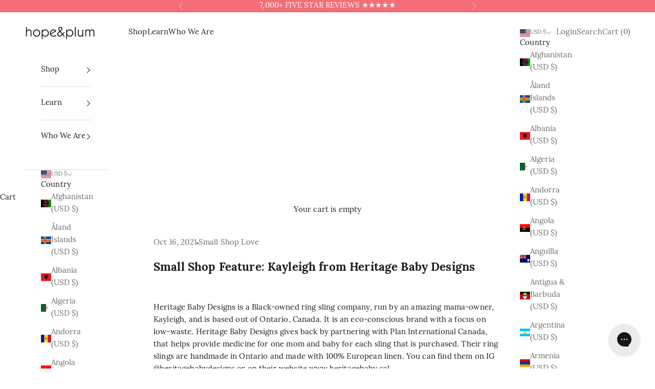

--- FILE ---
content_type: text/css
request_url: https://www.hopeandplum.co/cdn/shop/t/90/assets/custom-style.css?v=89402172883630969461768268330
body_size: 9611
content:
/** Shopify CDN: Minification failed

Line 575:9 Unexpected "="
Line 575:11 Expected identifier but found "\"lullabiest-heading\""
Line 2667:0 Unexpected "}"

**/

@font-face {
	font-family: 'Rose Skinner';
	src: url('Rose-Skinner.eot');
	src: url('Rose-Skinner.eot?#iefix') format('embedded-opentype'),
		url('Rose-Skinner.woff2') format('woff2'),
		url('Rose-Skinner.woff') format('woff'),
		url('Rose-Skinner.ttf') format('truetype'),
		url('Rose-Skinner.svg#Rose Skinner') format('svg');
}
html {
  scroll-behavior: smooth;
}
.sig {
	font-family: 'Rose Skinner';
}
/*General style*/
.page-width:before,
.page-width:after {
	content: "";
	display: table;
}

.page-width:after {
	clear: both;
}
.grid:before,
.grid:after,
.header-top:before,
.header-top:after {
	content: "";
	display: table;
}
.header-top:before,
.header-top:after,
.grid:after {
	clear: both;
}

.grid,
.grid--rev,
.grid--full,
.grid-uniform {
	list-style: none;
	padding: 0;
	margin: 0 0 0 -30px;
}

.grid__item {
	-webkit-box-sizing: border-box;
	box-sizing: border-box;
	float: left;
	min-height: 1px;
	padding-left: 30px;
	vertical-align: top;
	width: 100%;
}
/* .team-collection {
	display: grid;
	column-gap: 3rem;
	row-gap: 3rem;
	@media only screen and (min-width: 700px) {
		grid: auto-flow / 1fr 1fr 1fr;
	}
	.grid__item {
	padding-left: 0px;
	} 
} */
.team-collection {
	display: flex;
  /* Centers items when they don't fill the full width (like two items) */
  justify-content: center; 
  /* Allows items to wrap onto a new line if the container is too narrow */
  flex-wrap: wrap;
  gap: 1rem; /* Adds space between items */
  padding: 1rem;
  .grid__item {
	  /* Sets the width for a 3-column layout (approx 33.3% minus gap adjustments) */
  /* Using calc ensures the gap is handled correctly */
  width: calc(33.33% - 1rem); 
  /* Ensures items don't shrink below this size on smaller screens */
  min-width: 300px; 
  text-align: center;
  padding: 1rem;
  }
}


@media only screen and (min-width: 1024px) {
	.mobile {
		display: none !important;
	}
	.half {
		width: 50%;
	}
	.bigger_space {
		margin-left: -122px;
	}

	.bigger_space .grid__item {
		padding-left: 122px;
	}
	.mediam_space {
		margin-left: -55px;
	}

	.mediam_space .grid__item {
		padding-left: 55px;
	}

	.icon_space {
		margin-left: -189px;
	}

	.icon_space .grid__item {
		padding-left: 189px;
	}

	.icon_space .icons {
		width: 25%;
	}
	
}

@media only screen and (min-width: 1024px) and (max-width: 1376px) {
	.bigger_space {
		margin-left: -74px;
	}

	.bigger_space .grid__item {
		padding-left: 74px;
	}
	.mediam_space {
		margin-left: -31px;
	}

	.mediam_space .grid__item {
		padding-left: 31px;
	}
}

@media only screen and (max-width: 1023px) {

	.desktop {
		display: none !important;
	}

	.mediam_space {
		margin-left: -30px;
	}

	.mediam_space .grid__item {
		padding-left: 30px;
	}
	 
	 
}
.placeholder-svg {
    display: block;
    fill: #35393a59;
    background-color: #35393a1a;
    width: 100%;
    height: 100%;
    max-width: 100%;
    max-height: 100%;
    border: 1px solid rgba(53,57,58,.2);
}
.flex {
	display: -webkit-box;
	display: -ms-flexbox;
	display: flex;
}

.flex_wrap {
	display: -webkit-box;
	display: -ms-flexbox;
	display: flex;
	-ms-flex-wrap: wrap;
	flex-wrap: wrap;
}

.flex.center {
	-webkit-box-align: center;
	-ms-flex-align: center;
	align-items: center;
}

.center {
	text-align: center;
}

.text-center {
	text-align: center;
}
/*Common*/

.circle-badge .image .image_wrap {
	float: right;
}

.circle-badge .text+.image .image_wrap {
	float: left;
}

.circle-badge .image .circle-img {
	position: absolute;
	top: -54px;
	left: -85px;
	width: 172px;
}

.circle-badge .text+.image .circle-img {
	position: absolute;
	top: -54px;
	right: -85px;
	width: 172px;
}

@media only screen and (min-width: 1377px) and (max-width: 1560px) {
	.circle-badge .image .circle-img {
		right: inherit;
		top: -29px;
		left: -55px;
		width: 100px;
	}

	.circle-badge .text+.image .circle-img {
		left: inherit;
		top: -29px;
		right: -55px;
		width: 100px;
	}
}

@media only screen and (min-width: 1024px) and (max-width: 1376px) {
	.circle-badge .image .circle-img {
		left: inherit;
		top: -29px;
		right: -55px;
		width: 100px;
	}

	.circle-badge .text+.image .circle-img {
		right: inherit;
		top: -29px;
		left: -55px;
		width: 100px;
	}
}

@media only screen and (max-width: 1023px) {
	.circle-badge .grid {
		display: -webkit-box;
		display: -ms-flexbox;
		display: flex;
		-ms-flex-wrap: wrap;
		flex-wrap: wrap;
	}

	.circle-badge .grid .image {
		-webkit-box-ordinal-group: 1;
		-ms-flex-order: 1;
		order: 1;
	}

	.circle-badge .grid .text {
		-webkit-box-ordinal-group: 2;
		-ms-flex-order: 2;
		order: 2;
	}

	.circle-badge .image .image_wrap {
		float: left;
	}

	.circle-badge .text+.image .image_wrap {
		float: right;
	}

	.circle-badge .image .circle-img {
		left: inherit;
		top: -46px;
		right: -67.5px;
		width: 123px;
	}

	.circle-badge .text+.image .circle-img {
		right: inherit;
		top: -46px;
		left: -67.5px;
		width: 123px;
	}

}

@media only screen and (max-width: 479px) {
	.circle-badge .image .circle-img {
		left: inherit;
		top: -39px;
		right: -55.5px;
		width: 100px;
	}

	.circle-badge .text+.image .circle-img {
		right: inherit;
		top: -39px;
		left: -55.5px;
		width: 100px;
	}
}
.overlay-top-part {
	position: relative;
	margin-top: 95px;
}

.overlayStamp {
	position: absolute;
	-webkit-transform: translate(-50%, -48%);
	-ms-transform: translate(-50%, -48%);
	transform: translate(-50%, -48%);
	top: 20px;
	left: 50%;
	border-radius: 50%;
	height: 220px;
	width: 260px;
	-webkit-box-pack: center;
	-ms-flex-pack: center;
	justify-content: center;
	z-index: 0;
	background: #FDF7F1;
	background: var(--background-color);
	overflow: hidden;
	text-align: center;
}

.overlayStamp img,
.overlayStamp svg {
	max-width: 150px;
	position: relative;
	height: auto;
	top: 32px;
	margin-left: auto;
	margin-right: auto;
}
.overlayStamp path {
    fill: var(--circle-color);
}
@media only screen and (min-width: 1024px) and (max-width: 1376px) {
	.overlay-top-part {
		margin-top: 65px;
	}

	.overlayStamp {
		-webkit-transform: translate(-50%, -56%);
		-ms-transform: translate(-50%, -56%);
		transform: translate(-50%, -56%);
		width: 194px;
		height: 164px;
	}

	.overlayStamp img,
	.overlayStamp svg {
		max-width: 112px;
		top: 24px;
	}
}

@media only screen and (max-width: 1023px) {
	.overlay-top-part {
		margin-top: 65px;
	}

	.overlayStamp {
		-webkit-transform: translate(-50%, -56%);
		-ms-transform: translate(-50%, -56%);
		transform: translate(-50%, -56%);
		width: 194px;
		height: 164px;
	}

	.overlayStamp img,
	.overlayStamp svg {
		max-width: 112px;
		top: 24px;
	}
}

@media only screen and (max-width: 479px) {
	.overlayStamp {
		width: 143px;
		height: 121px;
	}

	.overlayStamp img,
	.overlayStamp svg {
		max-width: 82px;
		top: 19px;
	}
}
/*image wrap*/
.image_wrap:before,
.image_wrap:after {
	content: "";
	display: table;
}

.image_wrap:after {
	clear: both;
}
.image_wrap {
	position: relative;
	width: 100%;

	display: -webkit-box;

	display: -ms-flexbox;

	display: flex;
	-webkit-box-align: center;
	-ms-flex-align: center;
	align-items: center;
	-webkit-box-pack: center;
	-ms-flex-pack: center;
	justify-content: center;
	flex-wrap: wrap;
}
.headings {
	font-family: var(--heading-font-family);
    font-weight: var(--heading-font-weight);
    font-style: var(--heading-font-style);
}
.s_heading {
	font-size: 90px;
	line-height: 90px;
}
.ms_heading {
	font-size: 53px;
	line-height: 53px;
}
.heading-size {
	margin-bottom: 30px;
}
 
.l_heading {
	 
}
.ml_heading {
	 
} 

.rte_custom.rte {

}
.rte_custom.rte p:not(:last-child) {
	margin-bottom: 15px;
}
.hl {
    width: 0px;
    height: 111px;
    background: transparent url(Line-6.png) 0% 0% no-repeat padding-box;
    border: 0.75px solid var(--border-color);
    margin: 50px auto;
}


@media only screen and (min-width: 1024px) and (max-width: 1376px) {
	.s_heading {
		font-size: 66.66px;
		line-height: 67.40px;
	}
}

@media only screen and (max-width: 1023px) {
	.s_heading {
		font-size: 72px;
		letter-spacing: 2.1px;
		line-height: 71px;
	}
}

@media only screen and (max-width: 479px) {
	.s_heading {
		font-size: 50px;
		letter-spacing: 1.16px;
		line-height: 50.55px;
	}
	.rte_custom.rte p:not(:last-child) {
		margin-bottom: 10px;
	}
}
/*common*/
.newGrid{
	display: block;
}
.newGrid.mediam_space .grid__item {
	margin-left: 0;
	margin-right: 0;
}

.newGrid .one-half {
	width: 50%;
}

.newGrid .one-third {
	width: 33.3333333333%;
}

.newGrid .one-fourth {
	width: 25%;
}

.newGrid .one-fifth {
	width: 20%;
}

.newGrid .one-sixth {
	width: 16.6666666667%;
}

.newGrid .one-seventh {
	width: 14.2857142857%;
}

@media only screen and (min-width: 1024px) {
	.newGrid .one-third:nth-child(3n+1) {
		clear: both;
	}
}
@media only screen and (min-width: 1024px) {
	.newGrid .one-third:nth-child(3n+1) {
		clear: both;
	}
	
}
@media only screen and (max-width: 798px){
	.product-recommendations .newGrid .medium-down--one-half {
	    width: 50%;
	}
}
.section-new {
    margin-left: auto;
    margin-right: auto;
}
/*New image list*/
.new-image-list .section-new {
	background: var(--background-color);
	color: var(--text-color);
}
.new-image-list .section-new {
	padding-top: 121px;
	padding-bottom: 108px;
	padding-top: 90px;
	padding-bottom: 90px;
	position: relative;
	z-index: 1;
}

.new-image-list .heading_overlay{
	margin-bottom: 20px;
}

.new-image-list .top-header {
	margin-bottom: 100px;
}
.new-image-list .h1 {
	letter-spacing: 1.35px;
}
.h1 class={"lullabiest-heading"}

.new-image-list .rte {
	margin-top: 30px;
	margin-bottom: 15px;
}

.new-btn-style .button--primary {
	background: transparent !important;
	color: #B470AD !important;
	border: 0 !important;
	border-bottom: 1px solid #B470AD!important;
}

.new-btn-style .button--primary:hover {
	border: 0 !important;
	border-bottom: 1px solid #B470AD !important;
	opacity: 0.7 !important;
}
.new-image-list  .flickity-page-dots{
	bottom: -17px;
}
.new-image-list .collection-info__caption--below-image {
    padding: 20px 0;

    display: flex;
    flex-direction: column;
    align-items: center;
}
@media only screen and (min-width: 1024px) and (max-width: 1376px) {
	.new-image-list .section-new {
		padding-top: 50px;
		padding-bottom: 40px;
	}
}

@media only screen and (max-width: 1023px) {
	.new-image-list .section-new {
		padding-top: 55px;
	}
	.new-image-list-slider {
		margin-left: -15px;
		margin-right: -15px;
	}

	.new-image-list-slider .grid__item {
		padding-left: 15px;
		padding-right: 15px;
	}

	.new-image-list-slider:not(.flickity-enabled) .rte {
		white-space: normal;
	}

	.new-image-list .rte {
		padding-left: 50px;
		padding-right: 50px;
	}
}
@media only screen and (min-width: 799px) {
	.new-image-list .section-new {
		/*padding-top: 55px;*/
	}

	.new-image-list-slider.flic-slider{
		overflow: inherit !important;
		white-space: inherit !important;
	}
}
@media only screen and (max-width: 798px) {

	.new-image-list:not(.compare-list) .page-width {
		padding: 0;
	}

	.new-image-list-slider:not(.flickity-enabled) {
		margin-left: -15px;
		margin-right: -15px;
	}

	.new-image-list-slider .grid__item {
		padding-left: 15px;
		padding-right: 15px;
	}
	
	.new-image-list-slider:not(.flickity-enabled) {
		white-space: nowrap;
		overflow: hidden;
	}

	.new-image-list-slider:not(.flickity-enabled) .grid__item {
		display: inline-block;
		width: 66%;
		float: none;
		margin: 0 auto;
	}

	.new-image-list-slider .small-half-bigger {
		width: 72.5%;
	}
}
@media only screen and (min-width: 799px) and (max-width: 1023px) {
 
	.collection-info__caption--below-image {
	    padding-left: 5px;
	    padding-right: 5px;
	}
	.collection-info__caption--below-image button {
	    padding: 9.5px 20.1px;
	}
}
@media only screen and (max-width: 479px) {
	 

	.new-image-list .rte {
		padding-left: 20px;
		padding-right: 20px;
	}


	.new-image-list .rte {
		padding: 0 20px;
		margin: 20px 0;
	}

	.new-image-list .collection-info__caption--below-image {
		padding: 15px 0;
		margin: 0;
	}
}

/*Image with text hl*/
.image-text-hl {
	padding-top: 80px;
	padding-bottom: 80px;
	background-color: var(--background-color);
	color: var(--text-color);
}

.text_padding {
	padding: 0 52px;
}

.image-text-hl .image_wrap img{
	width: 100%;
}
.image_box {
    display: -webkit-box;
    display: -ms-flexbox;
    display: flex;
    -webkit-box-align: center;
    -ms-flex-align: center;
    align-items: center;
    -webkit-box-pack: center;
    -ms-flex-pack: center;
    justify-content: center;
    position: relative;
}
.image-text-hl .button{
	margin-top: 8px;
}
@media only screen and (min-width: 1024px) and (max-width: 1376px) {
	.text_padding {
		padding: 0 22px;
	}

	 
}

@media only screen and (max-width: 1023px) {
	.image-text-hl {
		padding-top: 50px;
		padding-bottom: 50px;
	}

	.image-text-hl .text_padding {
		max-width: 478px;
		max-width: 582px;
		margin-left: auto;
		margin-right: auto;
	}

	.image-text-hl .text_padding {
		padding-bottom: 56px;
		padding-bottom: 60px;
	}

	.image-text-hl .image_wrap {
		padding-left: 50px;
		padding-right: 50px;
	}

	.image-text-hl.circle-badge .image .circle-img {
		position: absolute;
		top: -54px;
		left: -65px;

		top: -40px;
		left: -56px;
		width: 118px;
	}

	.image-text-hl.circle-badge .text+.image .circle-img {
		right: inherit;
		top: -46px;
		left: -65px;

		top: -40px;
		left: -56px;

		width: 118px;
	}

	.image-text-hl.circle-badge .grid .text {
		-webkit-box-ordinal-group: 1;
		-ms-flex-order: 1;
		order: 1;
	}

	.image-text-hl.circle-badge .grid .image {
		-webkit-box-ordinal-group: 2;
		-ms-flex-order: 2;
		order: 2;
	}

	.image-text-hl .ml_heading {
		font-size: 55px;
		line-height: 55px;
	}

	.image-text-hl .padding-top {
		padding-top: 50px;
		display: block;
		clear: both;
	}

}

@media only screen and (max-width: 479px) {
	.image-text-hl {
		padding-top: 30px;
		padding-bottom: 30px;
	}

	.image-text-hl .text_padding {
		padding: 10px 10px 47px;
	}

	.image-text-hl .image_wrap {
		/*padding-left: 10px;
		padding-right: 10px;*/
	}

	.image-text-hl.circle-badge .image .circle-img {
		top: -27px;
		left: -37px;
		width: 80px;

	    top: -33px;
	    left: -47px;
	    width: 100px;
	}

	.image-text-hl.circle-badge .text+.image .circle-img {
		right: inherit;
		top: -27px;
		left: -37px;
		width: 80px;

		top: -27px;
		left: -37px;
		width: 100px;
	}
}

/*select team*/
/*select teams section*/
.select-teams {	
	background: var(--background-color);
	color: var(--text-color);
	padding-top: 50px;
	padding-bottom: 75px;
}

/*select team component*/

.select-team-header {
	.header-top {
	margin-bottom: 2rem;
	margin-bottom: 96px;
	}
	/* .select-team-link {
	text-decoration: underline;
	} */
}

/*select team desktop settings*/
@media only screen and (min-width: 768px) {
	.select-teams {
		padding-top: 50px;
		padding-bottom: 75px;
	}
	.select_team {
		display: grid;
		grid-template-columns: 1fr 1fr 1fr;
		/* column-gap: 3rem;
		row-gap: 3rem; */
		text-align: center;
		.grid__item {
			padding-left: 0px;
		}
		.team-title {
				padding-bottom: 1.5rem;		
		}
	}
	.select_team .desktop_hide{
		display: none;
	}
}

/*select team mobile settings*/
@media only screen and (max-width: 767px) {
	.select-team-header {
		.header-top {
			margin-bottom: 30px;
		}
	}

	.select-team .mobile_hide {
		display: none;
	}
	    #select_team {
        border: 0;
        cursor: pointer;
        -moz-appearance: none;
        -webkit-appearance: none;
        appearance: none;
        background: url(down-arrow.svg) 92% 22px no-repeat;
        padding: 9px 30px 9px 15px;
        display: block;
        background-color: var(--dropdown-color);
        color: var(--text-color);
        margin: 0 auto;
        border-radius: 10px;
        min-width: 180px;
        font-size: 19px;
    }
	.select_team.desktop_hide {
    width: 100%;
}

}

/*select carrier*/
.two_col_space {
	display: -webkit-box;
	display: -ms-flexbox;
	display: flex;
	-webkit-box-pack: center;
	-ms-flex-pack: center;
	justify-content: center;
}

.select-carriers {
	background: var(--background-color);
	color: var(--text-color);
	padding-top: 50px;
	padding-bottom: 125px;
}

.select-carrier .header-top {
	margin-bottom: 96px;
}

.select-carrier .l_heading {
	 margin-bottom: 20px;
}
 
.select-carrier .image_wrap:hover img,
.select-carrier .active .image_wrap img {
	opacity: var(--active-opacity);
}
@media only screen and (min-width: 768px) {
	.select_carrier.desktop_hide{
		display: none;
	}
}

@media only screen and (min-width: 1024px) and (max-width: 1376px) {
	 
	.select-carriers {
		padding-top: 50px;
		padding-bottom: 50px;
	}

	.select-carrier .header-top {
		margin-bottom: 70px;
	}

}

@media only screen and (max-width: 1023px) {
	/* .select-carrier {
		margin-top: -45px;
		margin-top: -176px;
	} */

	.select-carriers {

		/* padding-top: 170px; */
		padding-top: 60px;
		padding-bottom: 60px;
		/* padding-bottom: 0px; */
	}

	.select-carrier .two_col_space,
	.select-carrier .two_col_space .grid {
		width: 100%;
	}

	.select-carrier .header-top {
		margin-bottom: 47px;
	}

	.s_c_m_heading {
		font-size: 16px;
		text-transform: uppercase;
		letter-spacing: 0.8px;
		display: inline-block;
		padding: 0 10px;
		font-family: var(--heading-font-family);
    font-weight: var(--heading-font-weight);
    font-style: var(--heading-font-style);
	}

	.active .s_c_m_heading {
		border-bottom: 1px solid;
	}
}


@media only screen and (max-width: 767px) {
	.select-carrier .header-top {
		margin-bottom: 30px;
	}

	/*.select-carrier .grid.flex {
		display: block;
	}

	.select-carrier .mediam_space .grid__item:not(:last-child) {
		margin-bottom: 15px;
	}*/

	.select-carrier .mobile_hide {
		display: none;
	}
	    #select_carrier {
        border: 0;
        cursor: pointer;
        -moz-appearance: none;
        -webkit-appearance: none;
        appearance: none;
        background: url(down-arrow.svg) 92% 22px no-repeat;
        padding: 9px 30px 9px 15px;
        display: block;
        background-color: var(--dropdown-color);
        color: var(--text-color);
        margin: 0 auto;
        border-radius: 10px;
        min-width: 180px;
        font-size: 19px;
    }
	
	#select_carrier:focus,
	#select_carrier:focus-visible {
		outline: none;
	}
	.select_carrier.desktop_hide {
    width: 100%;
}

}
@media only screen and (max-width: 360px) {
	/* .select-carrier {
	    margin-top: -102px;
	}
	 .select-carriers {
	    padding-top: 108px;
	} */
	.single-video .s_b_heading {
	    font-size: 33px;
	    line-height: 33px;
	}
	#select_carrier{
        min-width: 125px;
	}

	#select_carrier{
		
        background: url(down-arrow.svg) 92% 17px no-repeat;
        background-color: var(--dropdown-color);
        padding: 8px 30px 8px 14px;
       font-size: 18px;
	}
}
/*Single video*/
.single-videos {
	padding-top: 118px;
	padding-bottom: 140px;
	background-color: var(--background-color);
	color: var(--text-color);
}
.single-videos .heading{
	margin-bottom: 30px;
}
.video_width {
	margin-left: auto;
	margin-right: auto;
	max-width: 1040px;
}

.video-poster {
	width: 100%;
	text-align: center;
	position: relative;
}

.video-poster:after {
	content: "";
	position: absolute;
	height: 100%;
	width: 100%;
	background: #0000004d;
	z-index: 0;
	top: 0;
	left: 0;
	right: 0;
}
.single-videos .video-poster:after{
	background: rgb(var(--item-background-color));
}
.video-poster:hover:after {
	background: transparent;
}

.video-poster img {
	width: 100%;
}

.playbutton {
	display: none;
	position: absolute;
	left: 50%;
	-webkit-transform: translate(-50%, -50%);
	-ms-transform: translate(-50%, -50%);
	transform: translate(-50%, -50%);
	top: 50%;
	cursor: pointer;
	z-index: 2;
	width: 93px;
}

.playbutton svg {
	width: 100%;
	height: auto;
	vertical-align: middle;
}

.video-player {
	position: absolute;
	left: 0;
	right: 0;
	margin: 0 auto;
	width: 100%;
	z-index: 1;
}

.video-container {
	overflow: hidden;
	position: relative;
	width: 100%;
}

.video-container::after {
	padding-top: 56.25%;
	display: block;
	content: '';
}

.video-container iframe {
	position: absolute;
	top: 0;
	left: 0;
	width: 100%;
	height: 100%;
}

@media only screen and (min-width: 1024px) and (max-width: 1376px) {
	.single-videos {
		padding-top: 70px;
		padding-bottom: 70px;
	}
}

@media only screen and (max-width: 1023px) {
	.single-videos {
		padding-top: 64px;
		padding-bottom: 64px;
	}

	.playbutton {
		width: 63px;
	}
}

@media only screen and (max-width: 479px) {
	.single-videos {
		padding-top: 40px;
		padding-bottom: 40px;
	}

	.playbutton {
		width: 53px;
	}
}

/*tips tricks*/
.tips-tricks-v .bg {
	padding: 121px 0;
	background: var(--background-color);
	color: var(--text-color);
	z-index: 2;
	position: relative;
}


.video_width_warp {
	max-width: 1120px;
	width: 100%;
	margin-left: auto;
	margin-right: auto;
}


.tips-tricks-v .playbutton {
	width: 47px;
}

.video_items .ml_heading {
	padding: 50px 45px 0;
	white-space: normal;
	 
}
.tips-tricks-slider{
	display: block;
}
.tips-tricks-slider .video-poster:after{
	background: rgb(var(--item-background-color));
}
.play-button #Play_Button path {
    fill: var(--play-icon-color) !important;
}


.tips-tricks-slider .grid__item {
    margin-bottom: 30px;
}
.tips-tricks-slider .half:nth-child(2n+1) {
    clear: both;
}
@media only screen and (min-width: 1377px) {
	.tips-tricks-slider{
		margin-right: -55px;
	}

	.tips-tricks-section button.flickity-prev-next-button {
	    top: 33.5%;
	}
}

@media only screen and (min-width: 1024px) and (max-width: 1376px) {
	.tips-tricks-v .bg {
		padding: 70px 0;
	}
	.tips-tricks-slider {
	    margin-right: -31px;
	}

	/*.tips-tricks-section button.flickity-prev-next-button.previous {
	    left: 0 !important;
	}
	.tips-tricks-section button.flickity-prev-next-button.next {
	    right: 0 !important;
	}*/
}

@media only screen and (max-width: 1023px) {
	.tips-tricks-v .bg {
		padding: 69px 0;
	}

	.video_items .ml_heading {
		padding-top: 37px;
		padding-bottom: 37px;
	}

	.tips-tricks-v .half {
	    width: 50%;
	}
	.video_items .ml_heading {
		padding: 40px 35px 0;
	}
}
@media only screen and (max-width: 798px) {
 

	.tips-tricks-v .bg>.page-width {
		padding: 0px;
	}

	.tips-tricks-v .small-half-bigger {
		width: 66%;
		width: 50%;
	}

	/*.flic-slider {
		margin-left: 0px !important;
		margin-right: 0px !important;
	}

	.flic-slider .grid__item {
		padding-left: 0px;
		padding-right: 0px;
	}*/
	.video_items .ml_heading {
		padding: 30px 15px 0;
	}
}
@media only screen and (max-width: 540px) {
	.tips-tricks-v .small-half-bigger {
		width: 100%;
	}
}
@media only screen and (max-width: 479px) {
	.tips-tricks-v .bg {
		padding: 30px 0;
	}

	.video_items .ml_heading {
		padding-top: 20px;
		padding-bottom: 20px;
	}

	/*.tips-tricks-v .flickity-page-dots {
		bottom: -3px;
	}*/
}
/*! Flickity v2.1.2
https://flickity.metafizzy.co
---------------------------------------------- */
.flickity-enabled {
  position: relative;
}

.flickity-enabled:focus {
  outline: 0;
}

.flickity-viewport {
  overflow: hidden;
  position: relative;
  height: 100%;
}

.flickity-slider {
  position: absolute;
  width: 100%;
  height: 100%;
}

.flickity-enabled.is-draggable {
  -webkit-tap-highlight-color: transparent;
  tap-highlight-color: transparent;
  -webkit-user-select: none;
  user-select: none;
}

.flickity-enabled.is-draggable .flickity-viewport {
  cursor: move;
  cursor: grab;
}

.flickity-enabled.is-draggable .flickity-viewport.is-pointer-down {
  cursor: grabbing;
}

.flickity-button {
  position: absolute;
  background: rgba(255, 255, 255, 0.75);
  border: none;
  color: #333;
}

.flickity-button:hover {
  background: #fff;
  cursor: pointer;
}

.flickity-button:focus {
  outline: 0;
  box-shadow: 0 0 0 5px #19f;
}

.flickity-button:active {
  opacity: 0.6;
}

.flickity-button:disabled {
  opacity: 0.3;
  cursor: auto;
  pointer-events: none;
}

.flickity-button-icon {
  fill: #333;
}

.flickity-prev-next-button {
  top: 50%;
  width: 44px;
  height: 44px;
  border-radius: 50%;
  transform: translateY(-50%);
}

.flickity-prev-next-button.previous {
  left: 10px;
}

.flickity-prev-next-button.next {
  right: 10px;
}

.flickity-rtl .flickity-prev-next-button.previous {
  left: auto;
  right: 10px;
}

.flickity-rtl .flickity-prev-next-button.next {
  right: auto;
  left: 10px;
}

.flickity-prev-next-button .flickity-button-icon {
  position: absolute;
  left: 20%;
  top: 20%;
  width: 60%;
  height: 60%;
}

.flickity-page-dots {
  position: absolute;
  width: 100%;
  bottom: -25px;
  padding: 0;
  margin: 0;
  list-style: none;
  text-align: center;
  line-height: 1;
}

.flickity-rtl .flickity-page-dots {
  direction: rtl;
}

.flickity-page-dots .dot {
  display: inline-block;
  width: 10px;
  height: 10px;
  margin: 0 8px;
  background: #333;
  border-radius: 50%;
  opacity: 0.25;
  cursor: pointer;
}

.flickity-page-dots .dot.is-selected {
  opacity: 1;
}

/* flickity-fade */
.flickity-enabled.is-fade .flickity-slider > * {
  pointer-events: none;
  z-index: 0;
}

.flickity-enabled.is-fade .flickity-slider > .is-selected {
  pointer-events: auto;
  z-index: 1;
}
/*flickity slider*/
.flic-slider:not(.flickity-enabled) {
	margin-left: -27.5px;
	margin-right: -27.5px;
}

.flic-slider:not(.flickity-enabled) {
	white-space: nowrap;
	overflow: hidden;
}

.flic-slider:not(.flickity-enabled) .items {
	display: inline-block;
	width: 50%;
	float: none;
}

.flic-slider .grid__item {
	padding-left: 27.5px;
	padding-right: 27.5px;
}


.flic-slider .flickity-prev-next-button.previous,
.flic-slider .flickity-prev-next-button.next {
	top: 50%;
}

.flic-slider button.flickity-prev-next-button.previous {
	background: none;
	left: -41px;
	left: -47px;
	border-radius: 0;
	width: auto;
	height: auto;
}

.flic-slider button.flickity-prev-next-button.next {
	background: none;
	right: -41px;
	right: -44px;
	border-radius: 0;
	width: auto;
	height: auto;
}

.flic-slider button.flickity-prev-next-button.previous:before {
	content: "";
	/*background: url(Left.svg);*/
	display: block;
	width: 18px;
	height: 36px;
	background-position: 0 0;
	background-size: contain;

	background-color: #a66f5b;
	background-color: var(--arrow-color);
    -webkit-mask-image: url(Left.svg);
    mask-image: url(Left.svg);


}


.flic-slider button.flickity-prev-next-button.next:before {
	content: "";
	/*background: url(Right.svg);*/
	display: block;
	width: 18px;
	height: 36px;
	background-position: 0 0;

	background-color: #a66f5b;
	background-color: var(--arrow-color);
    -webkit-mask-image: url(Right.svg);
    mask-image: url(Right.svg);
}

.flic-slider .flickity-button-icon {
	display: none;
}

.flic-slider .flickity-button:focus {
	outline: 0;
	-webkit-box-shadow: inherit;
	box-shadow: inherit;
}

.flic-slider .slick-prev,
.flic-slider .slick-next {
	top: 32.5%;
}

.flic-slider .flickity-page-dots .dot.is-selected {
	opacity: 1;
	background: #35393A;
}

.flic-slider .flickity-page-dots .dot {
	width: 7px;
	height: 7px;
	border: 1px solid #35393A;
	opacity: 1;
	background: transparent;
}


.tips-tricks-v .flickity-prev-next-button.previous,
.tips-tricks-v .flickity-prev-next-button.next {
	top: 32.5%;
}
@media only screen and (max-width: 1023px) {
	.flic-slider:not(.flickity-enabled) {
		margin-left: -15px;
		margin-right: -15px;
	}
	.flic-slider{
		margin-left: -15px;
		margin-right: -15px;
	}

	.flic-slider .grid__item {
		padding-left: 15px;
		padding-right: 15px;
	}

	.flic-slider button.flickity-prev-next-button.previous {
	    left: -17px;
	}
	.flic-slider button.flickity-prev-next-button.next {
	    right: -17px;
	}
	.tips-tricks-v .flickity-prev-next-button.previous, .tips-tricks-v .flickity-prev-next-button.next {
	    top: 22.5%;
	}
}

@media only screen and (max-width: 798px) {
	.flic-slider:not(.flickity-enabled) {
		margin-left: -15px;
		margin-right: -15px;
	}

	.flic-slider .grid__item {
		padding-left: 15px;
		padding-right: 15px;
	}
}

/*Newsletter*/
.newsletter.new-style{
	background-color: var(--background-color);
	color: var(--text-color);
}
.new-style .newsletter__wrapper {
	padding-top: 90px;
	padding-bottom: 90px;
	margin-left: auto;
	margin-right: auto;
}
 
.new-style h2.s_heading {
	color: #35393A;
	margin-bottom: 37px;
	font-weight: 400;
}

.new-style .newsletter__subheading.newsletter__text {
	max-width: 480px;
	margin: 0 auto 37px;
	font-size: 16px;
	font-size: 15px;
}

.new-style .newsletter-form.is-responsive {
	margin-top: 42px;
	margin-left: -85px;
}

.new-style .newsletter-form .field.is-stretched-width {
	padding-left: 85px;
}

.new-style .newsletter-form__wrapper {
	max-width: 883px;
	margin-left: auto;
	margin-right: auto;
}

.new-style span.x.sig {
	font-size: 40px;
	position: absolute;
	z-index: 1;
	left: 5px;
	bottom: 0px;
    line-height: normal;
}

.new-style .is-primary-btn-style.is-regular {
	background: transparent;
	border: 0;
	border-bottom: 1px solid #363636;
	border-color: var(--text-color);
	font-size: 18px;
	line-height: 24px;
	padding-left: 50px;
	padding-right: 15px;

}

.new-style .is-primary-btn-style.is-regular:focus {
	outline: none;
	-webkit-box-shadow: inherit;
	box-shadow: inherit;
	border-color: #363636;
}

.new-style .newsletter-form .field .control {
	width: 100%;
}

.new-style .button {
	margin-top: 62px;
}
.newsletter-form.is-responsive {
    display: flex;
    flex-wrap: wrap;
    justify-content: center;
    width: inherit;
}
.newsletter-form .field {
    justify-content: center;
    flex: 1 0 100%;
    margin-bottom: 20px;
}
.newsletter-form .control {
    box-sizing: border-box;
    clear: both;
    /*font-size: 1rem;*/
    position: relative;
}
.newsletter-form .field.is-stretched-width {
    flex: 3 0 50%;
    min-width: 200px;
    max-width: 100%;
}
:is(.newsletter-form .input)::placeholder {
  color: rgb(0, 0, 0, .4);
}
@media only screen and (min-width: 1024px) and (max-width: 1376px) {
	.new-style .newsletter__wrapper {
		padding-top: 50px;
		padding-bottom: 50px;
	}
}

@media only screen and (max-width: 1023px) {
	.new-style .newsletter__wrapper {
		padding-top: 60px;
		padding-bottom: 60px;
		max-width: 423px;
	}

	.new-style h2.newsletter-rose-header.s_heading {
		font-size: 68px;
		line-height: 68px;
		letter-spacing: 1.8px;
	}

	.new-style h2.newsletter-rose-header.s_heading {
		margin-bottom: 30px;
	}

	.new-style .newsletter-form.is-responsive {
		margin-top: 55px;
		margin-left: 0px;
	}

	.new-style .newsletter-form .field.is-stretched-width {
		padding-left: 0;
	}

	.new-style .newsletter-form .field.is-stretched-width {
		display: none;
	}

	.new-style .newsletter-form .field.is-stretched-width+.field.is-stretched-width {
		display: block;
	}

	.new-style .newsletter__text-wrapper {
		width: 100%;
	}

	.new-style .button {
		margin-top: 34px;
	}
}

@media only screen and (max-width: 479px) {
	.new-style .newsletter__wrapper {
		padding: 50px 10px;
		margin-left: 0;
		margin-right: 0;
	}

	.new-style h2.newsletter-rose-header.s_heading {
		font-size: 45px;
		line-height: 45px;
		letter-spacing: 1.2px;
	}

	.new-style .newsletter__subheading.newsletter__text {
		margin: 0 auto 30px;
	}

	.new-style .newsletter-form.is-responsive {
		margin-top: 30px;
	}

	.new-style .button {
		margin-top: 10px;
	}


}
@media only screen and (max-width: 360px) {
	.new-style .newsletter__wrapper {
		padding: 30px 10px;
	}
}
.is-sr-only {
    border: none!important;
    clip: rect(0,0,0,0)!important;
    height: 0.01em!important;
    overflow: hidden!important;
    padding: 0!important;
    position: absolute!important;
    white-space: nowrap!important;
    width: 0.01em!important;
}

/*Compare list*/
.compare-list .bg{
	background-color: var(--background-color);
	color: var(--text-color);
}
.compare-list .top_margin {
	padding-top: 1px;
}

.compare-list .top_margin_wrap,
.compare-list .top_margin_wrap.col-3 {
	padding-top: 351px;
}
.compare-list .top_margin .margin,
.compare-list .top_margin .margin.col-3 {
	margin-top: -311px;
}

.compare-list .top_margin_wrap.col-4 {
	padding-top: 310px;
	padding-top: 381px; /*rte height 71*/
}
.compare-list .top_margin .margin.col-4 {
	margin-top: -275px;  
	margin-top: -346px; /*rte height 71*/
}
@media only screen and (max-width: 1023px) {

	.newGrid .small-half {
		width: 50%;
	}

	.compare-data .s_hide {
		display: none;
	}

	.compare-list .show {
		display: block;
	}
	.compare-wrap-data:before, .compare-wrap-data:after {
	    content: "";
	    display: table;
	}
	.compare-wrap-data:after {
	    clear: both;
	}
	.compare-wrap-data {
		margin-bottom: 26px;
    	margin-left: -30px;
	}
	.compare-data-item {
	    float: left;
	    padding-left: 30px;
	    width: 50%;
	}
 	 
	.compare-list-data {
		/*text-transform: uppercase;*/
		border: 0;
		line-height: 19px;
		cursor: pointer;

		-moz-appearance: none;
		-webkit-appearance: none;
		appearance: none;

		
		background: url(down-arrow.svg) 94% 13px no-repeat;
		padding: 7px 30px 8px 14px;
		display: block;
		background-color: var(--background-color);
		color: var(--text-color);
		margin: 0 auto;
		border-radius: 10px;
		min-width: 140px;
	}
 
	.compare-list-data:focus,
	.compare-list-data:focus-visible {
		outline: none;
	}


}
@media only screen and (max-width: 360px) {
	.compare-list-data {
		min-width: 125px;
	}
}
.compare-table {
	padding-top: 92px;
	padding-bottom: 92px;
	color: var(--text-color);
	background-color: var(--background-color);
}

.compare_table {
	margin-bottom: 25px;
	
}

.grid__item.text:not(:last-child) .compare_table.border_bottom {
	border-bottom: 1px solid #B470AD;
	border-bottom: 1px solid var(--background-color);
}

.compare_heading {
	color: rgba(var(--text-light-color));
	text-transform: inherit;
}

.compare-row {
	display: table;
	-webkit-box-align: center;
	-ms-flex-align: center;
	align-items: center;
	padding: 25px 0;
	width: 100%;
}

.compare-row .rte:not(:last-child) {
	border-right: 1px solid var(--border-color);
}

.compare-row .rte {
	padding: 15px 15px;
	display: table-cell;
	width: 33.3333%;
	width: 25%;
}

.compare-row .rte p:not(:last-child) {
	margin-bottom: 15px;
}
.grid__item:last-child .compare_table{
	margin-bottom: 0;
}
.grid__item:last-child .compare-row{
	padding-top: 0;
	padding-bottom: 0;
}

@media only screen and (min-width: 1024px) and (max-width: 1376px) {
	 
 
	.new-image-list .top-header {
		margin-bottom: 50px;
	}

	.compare-list .top_margin {
		padding-bottom: 60px;
	}

	.compare-list .top_margin_wrap,
	.compare-list .top_margin_wrap.col-3 {
		padding-top: 245px;
	}

	.compare-list .top_margin .margin,
	.compare-list .top_margin .margin.col-3 {
		margin-top: -230px;
	}

	.compare-list .top_margin_wrap.col-4 {
		padding-top: 235px;

		padding-top: 306px; /*rte height 71*/
	}
	.compare-list .top_margin .margin.col-4 {
		margin-top: -210px;

		margin-top: -281px; /*rte height 71*/
	}


	.compare-table {
		padding-top: 50px;
		padding-bottom: 50px;
	}

	.compare-row {
		padding: 20px 0;
	}

	.compare_table {
		margin-bottom: 30px;
	}


}

@media only screen and (max-width: 1023px) {
	.compare-table {
		padding-top: 50px;
		padding-bottom: 50px;
	}

	.compare-row {
		padding: 20px 0;
	}

	.compare_table {
		margin-bottom: 30px;
	}

	.new-image-list .section-new {
		padding-bottom: 55px;
	}

	.new-image-list .top-header {
		margin-bottom: 50px;
	}

	.compare-list .top_margin_wrap,
	.compare-list .top_margin_wrap.col-3 {
		padding-top: 315px;
	}

	.compare-list .top_margin .margin,
	.compare-list .top_margin .margin.col-3 {
		margin-top: -275px;
	}
 

	.compare-list .top_margin_wrap.col-4 {
		padding-top: 280px;
	}
	.compare-list .top_margin .margin.col-4 {
		margin-top: -265px;
	}


	 

	.compare-rows-wrap {
		display: table;
		-webkit-box-align: center;
		-ms-flex-align: center;
		align-items: center;
		padding: 25px 0;
		width: 100%;
	}

	.mobile_border_bottom:not(:last-child) {
		border-bottom: 1px solid #B470AD;
		border-bottom: 1px solid var(--border-color);
		margin-bottom: 25px;
	}
    .mobile_border_bottom.last-border-remove {
		border-bottom: 0;
	}

	 

	.compare-rows-wrap .compare-rows:not(:last-child) {
		border-right: 1px solid #B470AD;
		border-right: 1px solid var(--border-color);
	}

	.compare-rows-wrap .compare-rows {

		padding: 15px 15px;
		display: table-cell;
		width: 50%;
	}

	 
	.compare-rows-wrap .compare-rows .rte p:not(:last-child) {
		margin-bottom: 20px;
	}


	.compare-rows .rte {
		display: none;
	}

	.compare-rows .rte.show {
		display: block;
	}


}
@media only screen and (max-width: 640px) {
	.compare-list .top_margin_wrap,
	.compare-list .top_margin_wrap.col-3 {
		padding-top: 240px;
	}

	.compare-list .top_margin .margin,
	.compare-list .top_margin .margin.col-3 {
		margin-top: -230px;
	}
 

	.compare-list .top_margin_wrap.col-4 {
		padding-top: 250px;  
		padding-top: 377px; /*rte height 97+30*/
	}
	.compare-list .top_margin .margin.col-4 {
		margin-top: -230px;
		margin-top: -347px; /*rte height 97+30*/


	}
}
@media only screen and (max-width: 479px) {
	
	.compare_table {
		padding-top: 15px;
		padding-bottom: 15px;
	}
	/*.mobile_border_bottom:first-child .compare_table {
		padding-top: 50px;
	}*/

	.mobile_border_bottom:not(:last-child) {
		margin-bottom: 15px;
	}

	.compare-rows-wrap {
		padding: 15px 0;
	}

 

	
}
 
 
/*Text columns with icons*/
.icon-with-text .bg {
	padding-top: 80px;
	padding-bottom: 80px;
	background-color: var(--background-color);
}

.icon-with-text .image_wrap {
	margin-bottom: 44px;
}

.icon-with-text .image_wrap img {
	height: 95px;
	height: 90px;
}
.icon-with-text .rte{
	color: var(--text-color);
}
.icon-with-text-column .rte {
	font-size: 20px;
	line-height: 24px;
	
}

@media only screen and (min-width: 1024px) and (max-width: 1376px) {
	.icon-with-text .bg {
		padding-top: 50px;
		padding-bottom: 50px;
	}

	.icon_space {
		margin-left: -90px;
	}

	.icon_space .grid__item {
		padding-left: 90px;
	}

	.icon-with-text .image_wrap {
		margin-bottom: 32px;
	}

	.icon-with-text .page-width {
		padding-left: 80px;
		padding-right: 80px;
	}

	.icon-with-text .image_wrap img {
		height: 78px;
	}

	.icon-with-text .grid__item:nth-child(3),
	.icon-with-text .grid__item:nth-child(4) {
		margin-bottom: 0;
	}
}


@media only screen and (max-width: 1023px) {
	.icon-with-text .grid__item {
		width: 50%;
		margin-bottom: 77px;
	}

	.icon-with-text .image_wrap {
		margin-bottom: 32px;
	}

	.icon-with-text .page-width {
		padding-left: 80px;
		padding-right: 80px;
	}

	.icon-with-text .image_wrap img {
		height: 78px;
	}

	.icon-with-text .grid__item:nth-child(3),
	.icon-with-text .grid__item:nth-child(4) {
		margin-bottom: 0;
	}

	.icon-with-text .bg {
		padding-top: 70px;
		padding-bottom: 64px;
		background-color: #FDF7F1;
	}
}

@media only screen and (max-width: 479px) {
	.icon-with-text .page-width {
		padding-left: 40px;
		padding-right: 40px;
	}

	.icon-with-text .grid__item {
		margin-bottom: 35px;
	}

	.icon-with-text .grid__item:nth-child(3),
	.icon-with-text .grid__item:nth-child(4) {
		margin-bottom: 0;
	}
}

/*Product page color swatch by metafields*/
.color_swatch__options fieldset {
    margin-bottom: 25px;
    margin-bottom: 0px;
}
.color_swatch__options .swatch_options {
    margin-left: -0.6em;
}
.color_swatch__options .swatch__options {
    display: flex;
    flex-flow: row wrap;
}
.color_swatch__options .swatch__option {
    margin: 0.2em;
    padding: 0.3em;
    position: relative;
}
.color_swatch__options .swatch_item {
    display: block;
    width: 2.6em;
    height: 2.6em;
    background-position: center;
    background-size: cover;
    border-radius: 50%;
    transition: box-shadow .23s ease-in-out;
    width: 4.27em;
    height: 4.27em;
}

@media only screen and (max-width: 798px) {
.color_swatch__options .swatch_item {
    width: 48px;
    height: 48px;
}
}

.color_swatch__options .swatch_item:hover,
.color_swatch__options .swatch_item.active{
    box-shadow: var(--active-swatch-color) 0 0 0 6px;
}
.color_swatch__options .swatch__options .swatch__option:not(:last-child) {
    margin-right: 0.2em;
}
.swatch_item.disable {
    /*pointer-events: none;
    user-select: none;*/
}

/* The Modal (background) */
.stop-scroll {
	overflow: hidden;
}

.modal {
	display: none;
	position: fixed;
	z-index: 2147483647;
	left: 0;
	top: 0;
	width: 100%;
	height: 100%;
	overflow: hidden;
	background-color: #fffc;

}

/* Modal Content/Box */
.modal .modal-content {
	background-color: #fefefe;
	margin: 0 auto;
	padding: 0;
	width: 100%;
	max-width: 1220px;
	position: absolute;
	top: 50%;
	left: 50%;
	-ms-transform: translate(-50%, -50%);
	-webkit-transform: translate(-50%, -50%);
	transform: translate(-50%, -50%);
	-webkit-box-shadow: 2px 2px 50px #00000036;
	box-shadow: 2px 2px 50px #00000036;
	z-index: 2147483646;
}

.modal .modal-text {
	display: -webkit-box;
	display: -ms-flexbox;
	display: flex;
	-webkit-box-align: center;
	-ms-flex-align: center;
	align-items: center;
}

/* The Close Button */
.modal .cross {
	position: absolute;
	right: 28.5px;
	top: 28.5px;
	display: -webkit-box;
	display: -ms-flexbox;
	display: flex;
	line-height: normal;
	vertical-align: middle;
	z-index: 50;
	cursor: pointer;
}

.modal .cross svg {
	width: 17px;
	height: auto;
}

.modal .left-col {
	width: 36.312%;
	background: var(--background-color);
	color: var(--text-color);
	padding: 80px 75px;
	position: relative;
	float: left;
}

.modal .right-col {
	width: 63.688%;
	float: left;
	padding: 80px 75px;
}

.modal .modal-right-max {
	max-width: 584px;
	max-width: 552px;
	margin: 0 auto;
}

.modal .right-col .grid {
	margin-left: -16px;
	margin-right: -16px;
}

.modal .right-col .grid__item {
	padding-left: 16px;
	padding-right: 16px;
}

.modal .modal-icon {
	position: absolute;
	top: 50%;
	right: -85px;
	-webkit-transform: translate(-50%, -50%);
	-ms-transform: translate(-50%, -50%);
	transform: translate(-50%, -50%);
}

.modal .modal-icon svg {
	width: 103px;
	height: auto;
}

.modal .modal-heading {
	font-family: 'Lora', serif;
	font-size: 20px;
	letter-spacing: 0.7px;
	margin-bottom: 26px;
	line-height: 25px;
}

.modal .rte {
	font-size: 16px;
	line-height: 26px;
}

.modal .rte p {
	line-height: 24.5px;
}

.modal .bottom_part {
	margin-top: 60px;
}

.modal .top_part,
.modal .bottom_part {
	width: 230px;
	width: 78.5%;
}

.modal .ms_heading {
	position: relative;
	z-index: 1;
}

.modal .image_wrap {
	position: relative;
	margin-top: -15px;
}

.modal .image_wrap img {
	width: 100%;
}

.modal .rc_title {
	margin-top: 22px;
	font-size: 15px;
	color: var(--text-color);
	line-height: 25px;
	font-family: var(--heading-font-family);
    font-weight: var(--heading-font-weight);
    font-style: var(--heading-font-style);
}

.modal .rc.rte {
	margin-top: 16px;
	font-size: 15px;
	line-height: 19px;
}

.modal .rc.rte p {
	margin-bottom: 0;
	line-height: 19px;
}

.modal .click_anywhere {
	position: absolute;
	left: 0;
	right: 0;
	height: 100%;
	width: 100%;
	z-index: 10;
}
.length-guide path {
    fill: var(--circle-color);
}
.length-guide circle#Ellipse_1 {
    fill: var(--circle-background-color);
}
circle#Ellipse_2,
circle#Ellipse_3 {
    fill: var(--circle-color);
}
/*Overright slider*/
.modal-slider button.flickity-prev-next-button.previous {
	left: -31px;
	left: -24px;
	left: -40px;
}

.modal-slider button.flickity-prev-next-button.next {
	right: -31px;
	right: -38px;
	right: -41px;
}

html {
	scroll-behavior: smooth;
}



@media only screen and (min-width: 1024px) and (max-width: 1376px) {
	.modal .modal-content {
		width: calc(100% - 100px);
		max-width: 950px;
	}

	.modal .left-col {
		width: 36.312%;
		padding: 45px 40px;
	}

	.modal .right-col {
		width: 63.688%;
		padding: 45px 40px;
	}

	.modal .modal-right-max {
		max-width: 435px;
	}

	.modal-slider button.flickity-prev-next-button.previous {
		left: -25px;
	}

	.modal-slider button.flickity-prev-next-button.next {
		right: -26px;
	}
}

@media only screen and (min-width: 799px) and (max-width: 1023px) {
	.modal .right-col .grid {
	    margin-left: -10px;
	    margin-right: -10px;
	}
	.modal .right-col .grid__item {
	    padding-left: 10px;
	    padding-right: 10px;
	}
	.modal .modal-content {
		width: calc(100% - 100px);
		max-height: calc(100% - 100px);
	}
	 .bottom_part.mobile {
	    display: none;
	}
	.modal .top_part, .modal .bottom_part {
	    width: 80.5%;
	}
	.modal .left-col {
		width: 46%;
		padding: 50px 34.5px 50px;
		
	}
	.modal .right-col {
		width: 54%;
		padding: 50px 60px 50px;
	}
	.modal .right-col .grid__item{
		width: 50%;
	}
	.bottom_part.desktop {
	    display: block !important;
	}
	.modal-icon.desktop {
	    display: block !important;
	}
	.modal-middle-icon.mobile{
		display: none;
	}

	.modal-slider button.flickity-prev-next-button.previous {
    	left: -20px;
	}
	.modal-slider button.flickity-prev-next-button.next {
	    right: -21px;
	}
	.modal .modal-icon svg {
	    width: 95px;
	}
	.modal .modal-icon {
	    right: -77px;
	}
	.modal .flic-slider button.flickity-prev-next-button.previous:before,
	.modal .flic-slider button.flickity-prev-next-button.next:before {
	    width: 14px;
	    height: 32px;
	    background-size: contain;
	    background-repeat: no-repeat;
	}
	.ms_heading {
	    font-size: 40px;
	    line-height: 40px;
	}
	.modal .image_wrap {
	    margin-top: -12px;
	}
}


	.modal .modal-content {
		width: calc(100% - 100px);
		overflow-x: inherit;
		height: 100%;
		max-width: 375px;
		max-height: calc(100% - 100px);
	}

	.modal .modal-text {
		-ms-flex-wrap: wrap;
		flex-wrap: wrap;
	}

	.modal .left-col {
		width: 100%;
		padding: 75px 34.5px 73px;
		background: transparent;
	}

	.modal .top_part,
	.modal .bottom_part {
		width: 100%;
	}

	.modal .right-col {
		width: 100%;
		background: #FDF7F1;
		padding: 50px 0px 75px;
		padding: 50px 0px 85px;
	}

	.modal .bottom_part {
		padding: 50px 34.5px 40px;
		margin-top: 0;
	}

	.modal .right-col .grid__item {
		width: 66%;
	}

	.modal-middle-icon {
		display: block;
		position: relative;
		float: left;
		width: 100%;
		clear: both;
	}

	.modal .modal-icon {
		right: inherit;
		left: 50%;
		top: -18px;
		-webkit-transform: translate(-50%, -50%);
		-ms-transform: translate(-50%, -50%);
		transform: translate(-50%, -50%);
	}
	.modal .right-col .flickity-page-dots {
	    bottom: -40px;
	}
}


@media only screen and (max-width: 798px) {
	.modal .modal-content {
		max-width: 375px;

	}
	
	.modal .modal-icon {
		top: -3px;
	}

	.modal .modal-icon .overlayStamp {
		width: 130px;
		height: 130px;
		-webkit-transform: translate(-50%, -45%);
		-ms-transform: translate(-50%, -45%);
		transform: translate(-50%, -45%);
	}

	.modal .modal-icon svg {
		width: 80px;
		height: auto;
		top: 14px;
	}

}


@media only screen and (max-width: 479px) {
	body {
		font-size: 14px;
		line-height: 24px;
	}

	.modal .modal-content {
		width: calc(100% - 10px);
		max-height: calc(100% - 10px);
	}

	.modal .left-col {
		padding: 50px 20px 85px;
	}

	.modal .right-col {
		padding: 30px 0 60px;
		padding: 30px 0 70px;
	}

	.modal .bottom_part {
		padding: 30px 20px 30px;
		padding: 30px 20px 50px;
		margin-top: 0;
	}

	.modal .ms_heading {
		position: relative;
		z-index: 1;
	}

	.modal .image_wrap {
		margin-top: -13px;
	}

	.modal .right-col .flickity-page-dots {
	    bottom: -30px;
	}
}

.newsletter-form__wrapper p.quote {
    text-align: center;
    color: var(--success-color);
}
/*.shopify-challenge__container {
    margin-top: 150px !important;
    margin-bottom: 50px !important;
}
.shopify-challenge__container input.shopify-challenge__button.btn {
    margin-top: 50px;
}*/
.grid__item.buttons {
    width: 100%;
    margin-top: 0;
    display: block;
}
.grid__item.buttons .compare_table{
	display: block;
}

.grid__item.buttons .compare-row {
    width: 100%;
    display: flex;
}
.buttons .compare-row .rte:not(:last-child) {
    border: 0;
}
.grid__item .text.last-border-remove .compare_table {
    border-bottom: 0;
    margin-bottom: 0;
}
 
.buttons .compare-rows-wrap .compare-rows:not(:last-child) {
    border: 0;
}
.grid__item.text:nth-child(5n + 0) .compare_table {
    border-bottom: 0;
    margin-bottom: 0;
}/*
.mobile_border_bottom:nth-child(5n + 0)  {
    border-bottom: 0;
    margin-bottom: 0;
} */

.mobile_border_bottom.items-6.buttons{
	margin-top: 0;
}
svg.image {
    background: lightblue;
}
.lengthguide_text a {
    /*color: #b470ad;*/
    font-size: 16px;
    /*font-weight: 500;*/
    text-decoration: underline;
    letter-spacing: 0px;
    cursor: pointer;
    position: relative;
    z-index: 1;
}
.is-justify-center {
    justify-content: center;
}
:target {
    scroll-margin-top: calc(var(--header-height) + 130px);
  scroll-margin-top: 100px;
}
.klaviyo-trigger {
    /*color: #fff;
    background-color: #feb25d;
    border-color: #0000;
    font-size: 1rem;
    border-radius: 6px;
    line-height: inherit;
    font-family: Lato,sans-serif;
    font-weight: 400;
    font-style: normal;
    letter-spacing: 3px;
    border-width: 1px;
    cursor: pointer;
    padding-bottom: calc(0.375em - 1px);
    padding-top: calc(0.375em - 1px);
    text-align: center;
    text-transform: uppercase;
    transition: background .2s ease-in-out;
    padding-left: 1.5em;
    padding-right: 1.5em;
    margin: 12px 0;
   display: inline-block;*/
   margin-bottom: 15px;
}
.btn-true{
  display:none;
}
.klaviyo-trigger[style="display: inline;"] {
    display: inline-block !important;
}
/*Best-seller-image*/
.best-seller-images .section-new {
	background: var(--background-color);
	color: var(--text-color);
	margin-block-start:0;
    margin-block-end: 0;
    padding-block-start: calc(var(--section-vertical-spacing-override, var(--section-vertical-spacing)) + var(--section-vertical-spacing-block-start-compensation, 0px));
    padding-block-end: var(--section-vertical-spacing-override, var(--section-vertical-spacing));
}
.best-seller-images .l_heading{
	margin-bottom: 30px;
}
.best-seller-images .highlight {
    padding-top: 0.3rem;
    text-align: center;
    border-radius: 10px 10px 0px 0px;
    height: 24px;
    height: 26px;
    color: var(--card-hightlight-text);
    transition: box-shadow 0.3s ease-in-out;
}
.best-seller-images .highlight.bg {
    background-color: var(--card-hightlight-background);
}
.best-seller-images .active-highlight .image{
	background-color: var(--card-highlight-background-color);
	border-radius: 0px 0px 10px 10px;
}
.best-seller-images .image {
    display: flex;
    flex-direction: column;
    padding: 1.25rem;
    height: var(--card-height);
    transition: box-shadow 0.3s ease-in-out;
    background-color: var(--card-background-color);
    border-radius: 10px;
}
.best-seller-wrap:hover .image{
	box-shadow: 2px 4px 4px rgba(0, 0, 0, 0.2);
}

.best-seller-images .image img {
    width: 5rem;
    height: 5rem;
    
   /* border-radius: 2.5rem;*/
}
.best-seller-images .image-wrapping{
	margin-bottom: 1rem;
}
.best-seller-images .best-sub-title{
	 margin-bottom: 1rem;
}
.best-seller-wrap .button-wrap{
	margin-top: auto;
}
.best-seller-text {
    height: 100%;
    display: flex;
    flex-direction: column;
}


@media only screen and (max-width: 1023px){

	.best_seller_slider:not(.flickity-enabled) {
	    white-space: nowrap;
	    overflow: hidden;
	    display: block;
	}
	.best_seller_slider:not(.flickity-enabled) > .grid__item {
	    display: inline-block;
	    width: 66.66%;
	    white-space: initial;
	    float: none;
	}

	.best-seller-wrap {
	    padding: 5px;
	}
	.best_seller_slider .small-half {
	    width: 30%;
	}
    .best_seller_slider_3 .small-half {
	    width: 33.33%;
	}
    .best_seller_slider_3 .flickity-page-dots {
      display: none !important;
   }
}
@media only screen and (max-width: 767px){
	.best_seller_slider .small-half {
	    width: 66.6666%;
	}
    .best_seller_slider_3 .small-half {
	    width: 66.6666%;
	}
    .best_seller_slider_3 .flickity-page-dots{
      display: block !important;
    }
  
	.best_seller_slider{
		margin-bottom: 25px;
        
	}
    .best_seller_slider .flickity-page-dots{
      padding-left: 30px;
    }
}
.best-seller-wrap {
	position: relative;
}
.best-seller-link{
	position: absolute;
	left: 0;
	right: 0;
	top:0;
	bottom: 0;
	width: 100%;
	height: 100%;
	z-index: 1;
}
.best_seller_slider .flickity-page-dots .dot{
	background: var(--card-dot-background);
}
img[alt="sold out"] {
    border-radius: 100%;
}
.sold-out-svg {
    width: 100%;
    height: 100%;
    color: #000;
    border-radius: 100%;
}
.sold-out-svg path {
    width: 100%;
    height: 100%;
    fill: pink;
    stroke: pink;
    stroke-width: 24px;
}
.sub_title.sub_title_collection {
	font-size: calc(0.70rem * var(--text-heading-size-factor));
  /*text-transform:uppercase;*/
  font-weight: 400;
}
.kl_reviews__stars_badge svg{
	width: 20px !important;
	height: 20px !important;
}
.kl_reviews__star-rating-widget.kl_reviews__star-rating-widget.kl_reviews__star-rating-widget .kl_reviews__star-rating-widget__label{
	line-height: normal;
}

/*Slideshow link*/
.content-over-media picture{
	position: relative;
}
picture .slideshow_image_link {
    position: absolute;
    top: 0;
    left: 0;
    right: 0;
    bottom: 0;
    z-index: 1;
}
@media screen and (min-width: 700px){ 
	.mobile-timeline__nav {
		display: none;
	}
}
@media screen and (max-width: 699px){ 
  	.timeline {
    	display: flex;
    	flex-flow: column;
    	flex-direction: column-reverse;
  	}
	.timeline__item-content {
  		align-self: start;
	}
	.timeline_new_style_mobile .timeline__item {
	    grid-template-columns: repeat(1, minmax(0, 1fr));
	}
	.timeline_new_style_mobile .timeline__item>* {
	    grid-area: unset;
	}
	.timeline_new_style_mobile .timeline__item>* {
	    grid-area: unset;
	    z-index: 1;
	}

	.timeline_new_style_mobile .timeline__item-image-wrapper {
	    
	}
	.timeline_new_style_mobile picture {
	    position: relative;
	    overflow: hidden;
	    display: flex;
	}
	.timeline_new_style_mobile picture:before {
	    padding-bottom: 100%;
	    content: "";
	}
	.timeline_new_style_mobile .timeline__item-image-wrapper :is(img, svg) {
	    scale: 1;
	}
	.timeline_new_style_mobile picture img{
		top: 0;
		position: absolute;
	}
	.timeline_new_style_mobile .timeline__item-content {
	    padding-block: 2rem;
	}

	.timeline_new_style_mobile .timeline__item {
      grid-template-columns: none;
  }
  .timeline_new_style_mobile .timeline__carousel:after {
        
      background-color: rgb(var(--background));
      background-image: var(--background-gradient);
      /*color: rgb(var(--text-color));*/
      border-color: rgb(var(--border-color));
  }
}


.color-swatch{
	border: 0;
    width: auto;
    height: auto;
}

.new-swatch-background{
	background: var(--swatch-background);
	width: 4.27em;
    height: 4.27em;
    display: block;
   
    background-position: center;
    background-size: cover;
    border-radius: 50%;
    transition: box-shadow .23s ease-in-out;
    position: relative;
    color: var(--active-swatch-color);
}
:checked + .color-swatch{
	border: 0;
}
:checked + .color-swatch .new-swatch-background{
	box-shadow: var(--active-swatch-color) 0 0 0 6px;
}

.swatch-color  {
    gap: 0;
    display: flex;
    flex-flow: row wrap;
}
 
.swatch-color .color-swatch:not(:last-child) {
    margin-right: 0.2em;
}
.swatch-color .color-swatch {
    margin: 0.2em;
    padding: 0.3em;
    position: relative;
    overflow: hidden;
    border-radius: 50%;
}
.block-swatch {

    overflow: hidden;
}

:disabled + .color-swatch:before, .color-swatch.is-disabled:before {
	background: inherit;
	margin: 0;
}
.variant-picker__option-values .new-swatch-background .sold-out-svg{
	 display: none;
}
.variant-picker__option-values .is-disabled .new-swatch-background .sold-out-svg{
	 display: block;
}
.lengthguide_text a,
.variant-picker__option legend{
	font-size: 16px;
  
}
.block-swatch{
	border-color: rgb(var(--text-color) / .45);
}
:checked+.block-swatch, .block-swatch.is-selected{
	border-width: 2px;
}
.com-image-text img {
    display: block;
    text-align: center;
    margin: 0 auto 20px;
}
.order-summary .quantity-selector__input-wrapper{
	display: block;
}


.swatch-tabs-wrap {
    display: flex;
    border-radius: 2px;
    border: 1px solid #000;
    margin-bottom: 25px;
        align-items: stretch;
}
.swatch-tabs-wrap .swatch-tabs:not(:last-of-type) {
    border-right: 1px solid #000;
}
.swatch-tab-cat{
	padding: 12px 16px;
    cursor: pointer;
    background-color: white;
    flex: 1;
    text-align: center;
    min-height: 40px;
    display: flex;
    align-items: center;
    justify-content: center;
/*    line-height: 1.2;*/
    font-size: 12px;
    position: relative;
    font-family: var(--heading-font-family);
    font-weight: var(--heading-font-weight);
    font-style: var(--heading-font-style);
    text-transform: uppercase;
}
.swatch-tabs{
	flex: 1;
	display: flex;
    flex-direction: column;
}
.swatch-tabs.active .swatch-tab-cat{
	background: #000;
	color: #fff;
}
.swatch-tabs.active .swatch-tab-cat:after {
    content: "";
    position: absolute;
    border-left: 10px solid transparent;
    border-right: 10px solid transparent;
    border-top: 10px solid #000;
    bottom: -10px;
}
.swatch-tab-cat-text{
	line-height: normal;
}
@media only screen and (max-width: 600px){
	.swatch-tab-cat{
		min-height: 52px;
		line-height: 1.3;
	}

}

on-sale-badge.badge--on-sale {
    display: flex;
    width: 75px;
    height: 75px;
    align-items: center;
    justify-content: center;
    border-radius: 50%;

    left: -4px;
    top: -4px;
    position: relative;
}
  sold-out-badge.badge.badge--sold-out + on-sale-badge.badge.badge--on-sale {
      top: -0px;
  }
@media screen and (min-width: 700px) {
	on-sale-badge.badge--on-sale {
	    left: -8px;
	    top: -8px;
	    position: relative;
	}
 
}
/*span.badge.badge--custom.badge--best-seller {
    display: flex;
    width: 115px;
    height: 115px;
    align-items: center;
    justify-content: center;
    border-radius: 50%;
}*/
@font-face {
  font-family: Lullabiest;
  src: url('/cdn/shop/files/LullabiestByHttpsgoths-Regular.otf?v=1749050710');
}



--- FILE ---
content_type: application/javascript; charset=utf-8
request_url: https://config.gorgias.chat/gorgias-chat-bundle.js?rev=6e5b0de3&appKey=01GYCCX4T8CPX1FPM8PZ56Y6XJ
body_size: 13083
content:
(function(){window.gorgiasChatConfiguration=JSON.parse(`{"application":{"id":28567,"name":"hope&plum ","config":{"account":{"id":52161},"language":"en-US","shopName":"wanderlust-slings","shopType":"shopify","languages":[{"primary":true,"language":"en-US"}],"decoration":{"avatar":{"nameType":"chat-title","imageType":"company-logo","companyLogoUrl":"https://config.gorgias.io/production/5k0Dw70BOP6voQAM/smooch_inside/avatar_team_pictures/z8QbV2Pegn7ogePy/9474d97a-870b-447e-ade8-f668dbd9dfe4.png"},"launcher":{"type":"icon"},"position":{"offsetX":0,"offsetY":0,"alignment":"bottom-right"},"mainColor":"#F36E78","avatarType":"team-members","mainFontFamily":"Lato","displayBotLabel":false,"introductionText":"Need help? Shoot us a message!","conversationColor":"#FAEFE2","avatarTeamPictureUrl":null,"backgroundColorStyle":"gradient","offlineIntroductionText":"We are chasing our kiddos but will be back! ","useMainColorOutsideBusinessHours":false},"preferences":{"hideOnMobile":false,"autoResponder":{"reply":"reply-dynamic","enabled":true},"controlTicketVolume":false,"emailCaptureEnabled":true,"liveChatAvailability":"always-live-during-business-hours","emailCaptureEnforcement":"optional","hideOutsideBusinessHours":false,"displayCampaignsHiddenChat":false,"offlineModeEnabledDatetime":null,"privacyPolicyDisclaimerEnabled":true},"installation":{"visibility":{"method":"show-on-every-page"}},"businessHours":{"timezone":"EST","businessHours":[{"days":"1,2,3,4,5","toTime":"17:00","fromTime":"09:00"}]},"shopInstalled":true,"shopHelpdeskIntegrationId":18406,"businessHoursConfiguration":{"timezone":"EST","businessHours":[{"days":"1,2,3,4,5","toTime":"17:00","fromTime":"09:00"}]}},"agents":{"agents":[{"name":"hope&plum ","avatarUrl":null},{"name":"hope&plum ","avatarUrl":null},{"name":"hope&plum ","avatarUrl":null}],"isActive":false,"hasAvailableAgents":false,"totalNumberOfAgents":16,"hasActiveAndAvailableAgents":false},"createdDatetime":"2023-03-20T14:18:24.958Z","updatedDatetime":"2026-01-20T11:33:47.286Z","deactivatedDatetime":null,"deletedDatetime":null,"texts":{"cz":{"meta":{},"texts":{},"sspTexts":{}},"da":{"meta":{},"texts":{},"sspTexts":{}},"de":{"meta":{},"texts":{},"sspTexts":{}},"es":{"meta":{},"texts":{},"sspTexts":{}},"fi":{"meta":{},"texts":{},"sspTexts":{}},"it":{"meta":{},"texts":{},"sspTexts":{}},"ja":{"meta":{},"texts":{},"sspTexts":{}},"nl":{"meta":{},"texts":{},"sspTexts":{}},"no":{"meta":{},"texts":{},"sspTexts":{}},"sv":{"meta":{},"texts":{},"sspTexts":{}},"en-GB":{"meta":{},"texts":{},"sspTexts":{}},"en-US":{"meta":{},"texts":{"chatTitle":"hope&plum ","introductionText":"Need help? Shoot us a message!","offlineIntroductionText":"We are chasing our kiddos but will be back! ","privacyPolicyDisclaimer":"<div>This chat may be monitored and recorded by us and our third-party providers for quality assurance and security, to train employees and systems, and to personalize your experience. By chatting, you agree to this monitoring and recording (as described in our Privacy Notice).</div>"},"sspTexts":{}},"fr-CA":{"meta":{},"texts":{},"sspTexts":{}},"fr-FR":{"meta":{},"texts":{},"sspTexts":{}},"pt-BR":{"meta":{},"texts":{},"sspTexts":{}}},"wizard":{"step":"installation","status":"published","installation_method":"1-click"},"appKey":"01GYCCX4T8CPX1FPM8PZ56Y6XJ","minimumSnippetVersion":"v3","helpdeskIntegrationId":55944},"texts":{"actionPostbackError":"An error occurred while processing your action. Please try again.","addToCartButtonLabel":"Add to cart","addedButtonLabel":"Added","addingToCartButtonLabel":"Adding to cart","agent":"Agent","aiAgentHandoverFallbackMessage":"Please leave your email address and we'll get back to you.","aiPoweredChatDisclaimerText":"This chat is AI-powered for faster assistance.","automated":"Automated","automatedAIAgent":"Automated with AI","backLabelBackAt":"Back online at {time}","backLabelBackInAMinute":"Back in 1 minute","backLabelBackInAnHour":"Back in 1 hour","backLabelBackInDays":"Back in {value} days","backLabelBackInHours":"Back in {value} hours","backLabelBackInMinutes":"Back in {value} minutes","backLabelBackOn":"Back on {weekday}","backLabelBackTomorrow":"Back soon","bot":"Bot","campaignClickToReply":"Click to reply","cannotUploadMoreFiles":"Cannot upload more than {maxFilesPerUpload} files at the same time.","characters":"characters","chatWithUs":"Chat with us","clickToRetry":"Click to retry.","close":"Close","contactFormAskAdditionalMessage":"Would you like to add any more information?","contactFormAskEmail":"How can we contact you?","contactFormAskMessage":"Do you have any additional details to share to help us assist you?","contactFormAskSubject":"What can we help you with?","contactFormAskSubjectOther":"Please type the subject:","contactFormEndingMessage":"Thanks for your message, we will email you soon.","contactFormEndingMessageWithHelpCenter":"Thanks for your message, we will email you soon. In the meantime, visit our Help Center!","contactFormIntro":"Leave a message and we will email you once we are online.","contactFormIntroWithEmail":"Thanks for reaching out! Leave us your email, and we will get back to you as soon as we are available.","contactFormSSPUnsuccessfulAskAdditionalMessage":"Thanks for reaching out. Leave a message and we will email you once we are online.","conversationTimestampHeaderFormat":"MMMM D","emailCaptureInputLabel":"Leave us your email","emailCaptureOfflineThanksText":"Thanks {email}! We will get back to you shortly.","emailCaptureOfflineTriggerText":"We are away, leave us your email and we will respond shortly.","emailCaptureOnlineThanksText":"Thanks! We will email you at {email} if you leave.","emailCaptureOnlineTriggerText":"Leave us your email and we will reply soon.","emailCapturePlaceholder":"your@email.com","emailCaptureRequiredEmailPlaceholder":"Leave your email","emailCaptureRequiredMessagePlaceholder":"Write your message","emailCaptureThanksText":"Thanks for reaching out! You will get replies here and in your email.","emailCaptureTriggerBackOnlineAt":"We will be back online at {time}","emailCaptureTriggerBackOnlineOn":"We will be back online on {weekday}","emailCaptureTriggerTextBase":"Leave us your email and we will get back to you.","emailCaptureTriggerTypicalReplyHours":"Thanks for reaching out! We will be with you in a few hours.","emailCaptureTriggerTypicalReplyMinutes":"Thanks for reaching out! We will be with you in a few minutes.","fetchHistory":"Load more","fetchingHistory":"Retrieving history...","fileTooBig":"File should be smaller than {maxFileSize} MB","genericErrorButtonLabel":"Something went wrong","getRepliesByEmail":"Get replies by email","headerText":"Gorgias Team","howCanWeHelpToday":"How can we help you today?","inputAttachmentLoadingPlaceholder":"Uploading...","inputInitialPlaceholder":"Ask anything","inputPlaceholder":"Type a message...","inputReplyPlaceholder":"Reply","introductionText":"Need help? Shoot us a message!","invalidFileError":"Only images are supported. Choose a file with a supported extension (jpg, jpeg, png, gif, or bmp).","leaveAMessage":"Leave a message","leaveAnotherMessage":"Leave Another Message","messageDelivered":"Delivered","messageError":"An error occurred while sending your message. Please try again.","messageIndicatorTitlePlural":"({count}) New messages","messageIndicatorTitleSingular":"({count}) New message","messageNotDelivered":"Message not delivered.","messageRelativeTimeDay":"{value}d ago","messageRelativeTimeHour":"{value}h ago","messageRelativeTimeJustNow":"Just now","messageRelativeTimeMinute":"{value}m ago","messageSending":"Sending...","messageTimestampFormat":"h:mm A","noAttachmentToSend":"No attachment to send","offlineIntroductionText":"We are chasing our kiddos but will be back! ","outOfStockButtonLabel":"Already out of stock","privacyPolicyDisclaimer":"<div>This chat may be monitored and recorded by us and our third-party providers for quality assurance and security, to train employees and systems, and to personalize your experience. By chatting, you agree to this monitoring and recording (as described in our Privacy Notice).</div>","productInformation":"Product information","productQuestionShort":"Product Question","readLess":"Read less","readMore":"Read more","requireEmailCaptureIntro":"Welcome! Please enter your email and send us a message to connect with our team.","requiredEmail":"Email is required","seePreviousMessage":"See previous message","selectOptionsLabel":"Select Options","send":"Send","shopClosed":"{shopName} is now closed. Our team might not be available.","shopClosingInAMinute":"{shopName} is closing in 1 minute.","shopClosingInLessThanAMinute":"{shopName} is closing in less than 1 minute.","shopClosingSoon":"{shopName} is closing in {minutes} minutes.","showDetailsButtonLabel":"Show details","subject":"Subject","tapToRetry":"Message not delivered. Tap to retry.","thanksForReachingOut":"Thanks for reaching out!","thatsAll":"That's all","totalPriceLabel":"Total","unsupportedActionType":"Unsupported action type.","uploadFileSmallerThan":"Please upload a file smaller than {maxFileSize} MB","usualReplyTimeDay":"Typically replies within a day","usualReplyTimeHours":"Typically replies in a few hours","usualReplyTimeMinutes":"Typically replies in a few minutes","waitForAnAgent":"Wait for live chat","waitTimeAgentsAreBusy":"Thanks for reaching out! Your wait time is greater than 15 minutes.","waitTimeAgentsAreBusySorryToHearThat":"Connecting you to our team. Your wait time is greater than 15 minutes.","waitTimeLongEmailCaptured":"Thank you for your patience. We will be with you as soon as our team is available.","waitTimeLongHeader":"Wait time is longer than usual","waitTimeMediumEmailCaptured":"Thanks for reaching out! We will get back to you in about {waitTime} minutes.","waitTimeMediumHeader":"We will reply in a few moments","waitTimeMediumSorryToHearThat":"Connecting you to our team. We will get back to you in about {waitTime} minutes.","waitTimeShortEmailCaptured":"Thanks for reaching out! We will be with you soon.","waitTimeShortHeader":"We will be right there!","waitTimeShortSorryToHearThat":"Connecting you to our team. We will be with you soon.","chatTitle":"hope&plum "},"sspTexts":{"aiAgentAlmostThere":"Almost there","aiAgentAnalyzing":"Analyzing","aiAgentAuthenticationFailed":"Failed to sign in.","aiAgentAuthenticationSuccess":"Signed in successfully.","aiAgentGatheringDetails":"Gathering details","aiAgentThinking":"Thinking","aiConfusingResponse":"Confusing response","aiDidntSolveIssue":"Didn\u2019t help me solve my issue","aiInaccurateInfo":"Inaccurate info","aiPoweredConversation":"AI-powered for faster support","aiUnsatisfactoryOutcome":"Not satisfied with the outcome","alreadySignedIn":"Already Signed In","answerThatMayHelp":"We found an answer that may help!","applyPromoCode":"Apply promo code","april":"Apr","articleRecommendationInputPlaceholder":"Need more help? Ask us a question!","articleThatMayHelp":"Here is an article that may help:","attachUpToFiles":"Attach up to {number} files","attemptedDelivery":"Attempted delivery","august":"Aug","awaitingFulfillment":"Awaiting Fulfillment","awaitingPayment":"Awaiting Payment","backToHome":"Back To Home","billingInformation":"Billing information","cancel":"Cancel","cancelFulfillment":"Cancel fulfillment","cancelMessageDescription":"I'd like to cancel the following fulfillment","cancelOrder":"Cancel an order","cancelOrderShort":"Cancel Order","canceled":"Canceled","cancelled":"Cancelled","cantSignIn":"Can't sign in?","change":"Change","changeShippingAddress":"I'd like to change my shipping address","checkEmail":"Check your email","checkSpamFolder":"If you can't find the verification email, please check your spam and junk folders.","checkpointAttemptFail":"Failed attempt","checkpointAvailableForPickup":"Available for pickup","checkpointDelayed":"Delayed","checkpointDelivered":"Delivered","checkpointException":"Exception","checkpointException_001":"Exception","checkpointException_002":"Customer moved","checkpointException_003":"Customer refused delivery","checkpointException_004":"Delayed (Customs clearance)","checkpointException_005":"Delayed (External factors)","checkpointException_006":"Held for payment","checkpointException_007":"Incorrect Address","checkpointException_008":"Pick up missed","checkpointException_009":"Rejected by carrier","checkpointException_010":"Returning to sender","checkpointException_011":"Returned to sender","checkpointException_012":"Shipment damage","checkpointException_013":"Shipment lost","checkpointExpired":"Expired","checkpointInTransit":"In transit","checkpointInfoReceived":"Info received","checkpointOrderPlaced":"Order placed","checkpointOutForDelivery":"Out for delivery","checkpointPending":"Pending","checkpointPickedUp":"Picked up","codeAutoSubmitHelpText":"The form will automatically submit once you enter all 6 digits","codeExpiresIn":"Code expires in","codeSentTo":"Code sent to","codeWillExpire":"This code will expire in 10 minutes. If you didn't initiate this request, please let us know.","completeReturnDeepLink":"Complete your return in our return portal","completed":"Completed","confirmOrder":"Confirm order","confirmed":"Confirmed","continue":"Continue","continueToSignIn":"Continue to sign in","createdAt":"Created at","customerHasNoOrdersEmail":"No orders found for this email","customerHasNoOrdersPhone":"No orders found for this phone number","damagedInDelivery":"My order was damaged in delivery","december":"Dec","delivered":"Delivered","deliveredAt":"at","deliveredOn":"Delivered on","deliveredVia":"Shipped via","discountCodeCtaCopied":"Code copied!","discountCodeCtaDescription":"Apply code at checkout for {discountRate}% off, valid for {validityInHours}h","editOrder":"Edit order","email":"Email","emailCaptureTriggerTypicalReplyHours":"Thanks for reaching out! We will be with you in a few hours.","emailCaptureTriggerTypicalReplyMinutes":"Thanks for reaching out! We will be with you in a few minutes.","enterCode":"Enter the code sent to","errorFetchingOrders":"An error occurred while fetching your orders","errorGeneratingReturnPortalLink":"An error occurred generating the return portal link","errorProcessingMessage":"We couldn\u2019t process your message, but we saved it and will follow up by email","errorSendingReportIssue":"Something went wrong while sending the report issue.","estimatedDelivery":"Estimated delivery","etaProvidedBy":"ETA provided by","expectToBeDeliveredBy":"by","failedDelivery":"Failed delivery","failedFulfillment":"Failed fulfillment","failure":"Failure","february":"Feb","feedbackSubmitted":"Thanks for the feedback!","fileExtensionNotSupported":"One of the file extensions provided is not supported","fillYourEmailToTalkToAnAgent":"Leave us your email","findOrder":"Find your order","fulfillment":"Fulfillment","fulfillmentDetails":"Fulfillment details","goBack":"Go back","goToCheckoutButtonLabel":"Go to checkout","goToReturnPortal":"Go to return portal","happyToHelp":"Happy to help, have a great day!","hi":"Hi,","hiFirstname":"Hi {{firstName}},","home":"Home","howCanIHelp":"How can we help?","iHaveTheFollowingIssue":"I have the following Issue:","iWouldLikeToCancelTheFollowingOrder":"I'd like to cancel the following order","iWouldLikeToReturnTheFollowingItems":"I'd like to return the following items","inTransit":"In transit","inTransitVia":"In-transit via","incorrectOrder":"I did not receive the correct order","invalidCode":"Invalid code","invalidCustomerEmail":"No customer found or no orders associated with this email","invalidCustomerPhone":"No customer found or no orders associated with this phone number","invalidEmail":"Invalid email","invalidPhoneNumber":"Invalid phone number","isThisTheCorrectOrder":"Is this the correct order?","itemNames":"Item names","itemsRequestedForReturn":"Items requested for return","january":"Jan","july":"Jul","june":"June","labelPrinted":"Label printed","labelPurchased":"Label purchased","lastUpdated":"Last updated","learnMore":"Learn more","lostOrderDetails":"Lost your order details? Talk to someone","manageMyOrders":"Manage my orders","manageYourOrders":"Manage your orders","march":"Mar","maxVerificationAttemptsReached":"Maximum verification attempts reached","may":"May","myItems":"My items","myOrders":"My orders","needHelp":"Need more help?","needMoreHelp":"Need more help?","noContinueToSignIn":"No, continue to sign in","noCustomerAssociatedEmail":"No customer associated with this email","noCustomerAssociatedPhone":"No customer associated with this phone number","noINeedMoreHelp":"No, I need more help","notRelevantRequestAnAgent":"This isn't relevant, request an agent","november":"Nov","numberOfItemSelectedLabel":"{count} item selected","numberOfItemsSelectedLabel":"{count} items selected","october":"Oct","of":"of","offlineMessage":"You're offline. Reconnecting...","onHold":"On Hold","oneItemSelected":"1 item selected","or":"or","order":"Order","orderCreated":"Order Created","orderNumber":"Order number","orderPending":"Order Pending","orderPlaced":"Order placed","orders":"Orders","other":"Other","outForDelivery":"Out for delivery","outForDeliveryVia":"Out for delivery via","partiallyFulfilled":"Partially Fulfilled","partiallyRefunded":"Partially refunded","pastDeliveryDate":"I'm past my expected delivery date","payment":"Payment","pendingDelivery":"Pending delivery","pleaseRefreshPageToUseChat":"Please refresh your page to continue using the chat.","pleaseUseVerificationCodeToLogIn":"Please use this verification code to complete your log-in:","previousConversation":"Go to previous conversation","price":"Price","processing":"Processing","processingFulfillment":"Processing fulfillment","provideEmailAndOrderNumber":"You must provide an email and an order number","quantity":"Quantity","quantityToReturn":"Quantity to return","quickAnswers":"Quick answers","readyForPickup":"Ready for pickup","reasonCancelOrder":"I'd like to cancel my order","reasonCancelOrderDefaultResponse":"At this time we are unable to modify already placed orders.","reasonCancelSubscription":"I'd like to cancel my subscription","reasonCancelSubscriptionDefaultResponse":"Thanks for reaching out about your subscription. We will get back to you shortly with the next steps.","reasonChangeDeliveryDate":"I'd like to change the delivery date","reasonChangeDeliveryDateDefaultResponse":"At this time we are unable to modify already placed orders.","reasonChangeShippingAddress":"I'd like to change my shipping address","reasonChangeShippingAddressDefaultResponse":"At this time we are unable to modify already placed orders.","reasonDidNotReceiveRefund":"I didn't get my refund","reasonDidNotReceiveRefundDefaultResponse":"Please note a refund was issued back to the original method of payment. Please allow up to 5 business days for the refund to be reflected on your account.\\r\\\\n\\r\\\\nIf it's been more than 5 business days, let us know you need more help.","reasonDiscountNotWorking":"My discount code is not working","reasonDiscountNotWorkingDefaultResponse":"Thanks for reaching out. Someone will get back to you shortly to help you with your discount code.","reasonEditOrder":"I'd like to edit my order","reasonEditOrderDefaultResponse":"At this time we are unable to modify already placed orders.","reasonEditSubscription":"I'd like to edit my subscription","reasonEditSubscriptionDefaultResponse":"Thanks for reaching out about your subscription. We will get back to you shortly with the next steps.","reasonExchangeRequest":"I'd like to exchange items in my order","reasonForgotToUseDiscount":"I forgot to apply my discount code","reasonForgotToUseDiscountDefaultResponse":"Please provide us with the discount code you forgot to apply so we can further check into this for you.","reasonIncorrectItems":"The items are different from what I ordered","reasonIncorrectItemsDefaultResponse":"We are very sorry to hear this. Please let us know exactly what item/color/size you actually received.","reasonItemsMissing":"Some items are missing from my order","reasonItemsMissingDefaultResponse":"We are very sorry to hear this. You can click on \\"need more help\\" to let us know exactly what items you didn't receive.","reasonNotHappy":"I'm not happy with the product I received \u{1F44E}","reasonNotHappyDefaultResponse":"We are sorry to hear about that. Is there anything we can do to improve your experience with us?","reasonOrderDamaged":"My order was damaged in delivery","reasonOrderDamagedDefaultResponse":"We are very sorry to hear this. Please provide us with a few more details regarding the damage to the items and let us know if the shipping box was also damaged.","reasonOrderDefective":"The items in my order are defective","reasonOrderDefectiveDefaultResponse":"We are very sorry to hear this. Please provide us with a few more details regarding the defect you noticed.","reasonOrderStillNotShipped":"My order should have shipped by now","reasonOrderStillNotShippedDefaultResponse":"Due to nationwide shipping volume, you may experience a delay in receiving your order. Please allow another business day to receive a tracking number.","reasonOrderStuckInTransit":"My order has been stuck in transit","reasonOrderStuckInTransitDefaultResponse":"We are very sorry to hear this. Someone will get back to you shortly to help you solve this issue.","reasonOther":"Other","reasonOtherDefaultResponse":"How can we help you?","reasonPastExpectedDeliveryDate":"I'm past my expected delivery date","reasonPastExpectedDeliveryDateDefaultResponse":"Due to nationwide shipping volume, you may experience a delay in receiving your order. Please allow a few more business days for the order to reach you.","reasonReorderItems":"I'd like to reorder some items","reasonReorderItemsDefaultResponse":"Happy to help! What would you like to reorder?","reasonReplaceItemsRequest":"I'd like to replace items in my order","reasonRequestDiscount":"I'd like a discount code","reasonRequestDiscountDefaultResponse":"Thanks for reaching out. We don't have any discount codes to share with you at the moment.","reasonRequestRefund":"I'd like to get a refund for this order","reasonRequestRefundDefaultResponse":"If your account was charged, a refund has been issued back to the original method of payment when the order was canceled. We would like to kindly ask you to allow up to 5 business days for the amount to reflect into your account.","reasonReturnProduct":"I'd like to return a product","reasonVeryHappy":"I'm very happy with the product I received \u{1F44D}","reasonVeryHappyDefaultResponse":"Thanks for the positive feedback! We would love to hear what you like most about our products.","reasonWhereIsMyOrder":"Where is my order?","receiveByEmail":"Receive answer by email","refunded":"Refunded","reportAnIssueWithOrder":"Report an issue","reportIssue":"Report issue","reportIssueShort":"Report Issue","requestCancellation":"Request Cancellation","requestReturn":"Request Return","resendCode":"Resend code","retry":"Retry","return":"Return","returnItems":"Return items","returnOrder":"Return an order","returnOrderShort":"Return Order","scheduled":"Scheduled","see1MoreItem":"1 more item","see1MoreOrder":"See 1 more order","seeItems":"See Items","seeLastConversation":"See last conversation","seeMoreItems":"{moreItemsCount} more items","seeMoreOrders":"See {nextPageOrderCount} more orders","seeOrders":"See your orders","selectAll":"Select all","selectItems":"Select items","selectedItem":"Selected item","selectedItems":"Selected items","sendCode":"Send code","sendUsAMessage":"Send us a message","sent":"Sent","september":"Sept","severalItemsSelected":"{itemsSelectedCount} items selected","shipment":"Shipment","shipmentBeingDelivered":"Order shipment is being delivered to its final destination.","shipping":"Shipping","shippingAddress":"Shipping address","shippingInformation":"Shipping information","showAllItems":"Show all","showLessItems":"Show less","signIn":"Sign in","signInDifferentAccount":"Sign in to a different account","signInEmail":"Sign in with email","signInPhone":"Sign in with phone number","signInToAccessOrders":"To continue, please sign in to access your orders.","signInToContinue":"Sign in to continue","signInWithOrderNumber":"Sign In With Order Number","signOut":"Sign out","signedWith":"You are signed with","sincerely":"Sincerely,","sms":"SMS","sorryToHearThatEmailNotRequired":"Connecting you to our team. We will be with you soon.","sorryToHearThatEmailRequired":"Please enter your email to connect with our team.","sorryToHearThatHandoverToLiveChatFewHours":"Connecting you to our team. We will be with you in a few hours.","sorryToHearThatHandoverToLiveChatFewMinutes":"Connecting you to our team. We will be with you in a few minutes.","startConversation":"Start conversation","stayInChat":"Stay in chat","stuckInTransit":"My order has been stuck in transit for several days","submit":"Submit","subtotal":"Subtotal (Inc. tax)","summary":"Summary","supportAgentAdditionalQuestions":"Feel free to ask more questions \u2014 our team will respond as soon as they join.","supportAgentAdditionalQuestionsChatRedesignMinutes":"Anything to add? Our team will join in {{minutes}} min","supportAgentAdditionalQuestionsChatRedesignMoreThan":"Anything to add? Our team will join in more than 15 min","supportAgentAdditionalQuestionsChatRedesignSoon":"Anything to add? Our team will join soon","supportAgentJoined":"{{name}} joined the chat","supportAgentJoining":"A support agent is joining the chat","supportTeam":"The {{shopFriendlyName}} support team","talkToLiveAgent":"talk to someone","thanksOurTeamWillRespond":"Thanks, our team will respond shortly.","total":"Total","track":"Track","trackAndManageMyOrders":"Track and manage my orders","trackOrder":"Track an order","trackOrderSentVia":"Sent via {trackingCompany}","trackOrderShort":"Track Order","tracking":"Tracking","trackingNumber":"Tracking number","trackingNumberPrefix":"Tracking no.","trackingUrl":"Tracking Url","trySigningInWithOrderNumber":"Try signing in with order number","unavailable":"Unavailable","unfulfilled":"Unfulfilled","verificationCodeField":"6-digit code","verifyOrderDetails":"Verify order details","wasThatHelpful":"Was that helpful?","wasThisHelpful":"Was this helpful?","wasThisRelevant":"Was this relevant?","whatIsWrongWithOrder":"What is wrong with your order?","yesCloseMyRequest":"Yes, close my request","yesThankYou":"Yes, thank you","yesThanks":"Yes, Thanks","youWillGetRepliesByEmail":"Thanks! You will get replies by email.","youWillGetRepliesHereAndByEmail":"Thanks! You will get replies here and by email.","yourEmail":"Your email","yourOrders":"Your orders","yourPhoneNumber":"Your phone number"},"selfServiceConfiguration":{"enabled":true,"deleted":false,"flows":{"cancel_order":false,"report_issue":false,"return_order":true,"track_order":true},"workflows_entrypoints":[{"workflow_id":"01J4HBKEMTKV3Z7VJXKM6FK8QK","language":"en-US","label":"Why hope&plum?"},{"workflow_id":"01HQP2FF6N47K62FHKEWPFEYGE","language":"en-US","label":"How do I choose the right size baby carrier? \u{1F4CF} "},{"workflow_id":"01J4HBKEPKATRHB7AY0S19TV6Z","language":"en-US","label":"Do you have any discounts?"},{"workflow_id":"01J4HBKEJZNBRZP3FKSJG96N7J","language":"en-US","label":"How much is shipping & how long does it take? \u{1F69A}"}],"shop_name_enc":"otJhH6Kmxoq1_MbB9m8qPvd6XmrSNPr3oLmVSRqZupEF5Z-uxXnj03S8inoD"},"articleRecommendation":{"enabled":true,"helpCenterId":677},"aiAgent":{"enabled":false,"scopes":[],"isConversationStartersEnabled":false,"isFloatingChatInputDesktopOnly":false,"isFloatingChatInputEnabled":false,"floatingChatInputId":null,"isSalesHelpOnSearchEnabled":false,"embeddedSpqEnabled":false},"chatApiUrl":"https://config.gorgias.chat","chatWebsocketUrl":"us-east1-898b.gorgias.chat","featureFlags":{"chat-font-customization":true,"revenue-beta-testers":false,"revenue-click-tracking":true,"convert-ab-variants":true,"convert-campaign-prioritization":true,"convert-campaign-prioritization-rules":true,"convert-subscription-card":false,"chat-control-bot-label-visibility":true,"chat-control-outside-business-hours-color":true,"ml-recommend-all-flows":true,"product-card-discounted-price":true,"chat-ai-agent-timeout":true,"chat-ai-agent-timeout-value":55000,"live-chat-input-on-homepage":true,"chat-disable-sms-auth-for-ai-agent-enabled":true,"chat-disable-sms-auth-for-ssp-enabled":false,"chat-disable-sms-auth-for-flows":false,"ai-agent-on-flows":true,"ai-agent-on-order-management":true,"conversation-starters-is-desktop-only":false,"ai-shopping-assistant-trial-extension":0,"ai-journey-enabled":false,"chat-ai-agent-binary-rating":true,"chat-ai-agent-timeout-backend":false,"chat-client-follow-up-suggestions-enabled":true,"linear.project_standalone-handover-capabilities":false,"chat-client-ui-redesign-project":false,"chat-client-ui-product-details-drawer":false,"client-redesign-tracking-events":true,"chat-heap-analytics":false,"linear.task_AIORC-6090.kill-switch-for-trigger-on-search":false,"ai-shopping-assistant-ab-testing":false,"ai-shopping-assistant-enforce-deactivation":false,"ai-shopping-assistant-shopify-search-desktop-only":false,"aiorc-ai-shopping-assistant-trigger-on-search-caching":true,"linear.task_AIEXP-7843.ai-agent-chat-killswitch":false,"linear.task_AIEXP-7939.conversation-starters-killswitch":false,"linear.task_AIEXP-7761.chat-client-ui-chat-input-glow-effect":false,"linear.task_AIEXP-8010.chat-mobile-keyboard-viewport-adjustment":false,"linear.task_AIEXP-7932.conversation-starters-in-pdp-drawer":false,"linear.task_AIEXP-8188.track-spq-impressionclick-events":false}}`);var e=document.createElement("div");e.id="gorgias-chat-container",document.getElementById(e.id)||document.body.appendChild(e)})();
/*! For license information please see main.aced6178132e1cb2.js.LICENSE.txt */
(()=>{"use strict";var e={47420:(e,t,r)=>{function n(e,t,r,n,a,o,c){try{var i=e[o](c),f=i.value}catch(e){return void r(e)}i.done?t(f):Promise.resolve(f).then(n,a)}function a(e){return function(){var t=this,r=arguments;return new Promise(function(a,o){var c=e.apply(t,r);function i(e){n(c,a,o,i,f,"next",e)}function f(e){n(c,a,o,i,f,"throw",e)}i(void 0)})}}r.d(t,{A:()=>a})},68831:(e,t,r)=>{function n(e,t,r,a){var o=Object.defineProperty;try{o({},"",{})}catch(e){o=0}n=function(e,t,r,a){function c(t,r){n(e,t,function(e){return this._invoke(t,r,e)})}t?o?o(e,t,{value:r,enumerable:!a,configurable:!a,writable:!a}):e[t]=r:(c("next",0),c("throw",1),c("return",2))},n(e,t,r,a)}function a(){var e,t,r="function"==typeof Symbol?Symbol:{},o=r.iterator||"@@iterator",c=r.toStringTag||"@@toStringTag";function i(r,a,o,c){var i=a&&a.prototype instanceof u?a:u,l=Object.create(i.prototype);return n(l,"_invoke",function(r,n,a){var o,c,i,u=0,l=a||[],d=!1,s={p:0,n:0,v:e,a:p,f:p.bind(e,4),d:function(t,r){return o=t,c=0,i=e,s.n=r,f}};function p(r,n){for(c=r,i=n,t=0;!d&&u&&!a&&t<l.length;t++){var a,o=l[t],p=s.p,b=o[2];r>3?(a=b===n)&&(i=o[(c=o[4])?5:(c=3,3)],o[4]=o[5]=e):o[0]<=p&&((a=r<2&&p<o[1])?(c=0,s.v=n,s.n=o[1]):p<b&&(a=r<3||o[0]>n||n>b)&&(o[4]=r,o[5]=n,s.n=b,c=0))}if(a||r>1)return f;throw d=!0,n}return function(a,l,b){if(u>1)throw TypeError("Generator is already running");for(d&&1===l&&p(l,b),c=l,i=b;(t=c<2?e:i)||!d;){o||(c?c<3?(c>1&&(s.n=-1),p(c,i)):s.n=i:s.v=i);try{if(u=2,o){if(c||(a="next"),t=o[a]){if(!(t=t.call(o,i)))throw TypeError("iterator result is not an object");if(!t.done)return t;i=t.value,c<2&&(c=0)}else 1===c&&(t=o.return)&&t.call(o),c<2&&(i=TypeError("The iterator does not provide a '"+a+"' method"),c=1);o=e}else if((t=(d=s.n<0)?i:r.call(n,s))!==f)break}catch(t){o=e,c=1,i=t}finally{u=1}}return{value:t,done:d}}}(r,o,c),!0),l}var f={};function u(){}function l(){}function d(){}t=Object.getPrototypeOf;var s=[][o]?t(t([][o]())):(n(t={},o,function(){return this}),t),p=d.prototype=u.prototype=Object.create(s);function b(e){return Object.setPrototypeOf?Object.setPrototypeOf(e,d):(e.__proto__=d,n(e,c,"GeneratorFunction")),e.prototype=Object.create(p),e}return l.prototype=d,n(p,"constructor",d),n(d,"constructor",l),l.displayName="GeneratorFunction",n(d,c,"GeneratorFunction"),n(p),n(p,c,"Generator"),n(p,o,function(){return this}),n(p,"toString",function(){return"[object Generator]"}),(a=function(){return{w:i,m:b}})()}r.d(t,{A:()=>a})},87963:e=>{e.exports={}}},t={};function r(n){var a=t[n];if(void 0!==a)return a.exports;var o=t[n]={id:n,loaded:!1,exports:{}};return e[n].call(o.exports,o,o.exports,r),o.loaded=!0,o.exports}r.m=e,r.F={},r.E=e=>{Object.keys(r.F).map(t=>{r.F[t](e)})},r.n=e=>{var t=e&&e.__esModule?()=>e.default:()=>e;return r.d(t,{a:t}),t},(()=>{var e,t=Object.getPrototypeOf?e=>Object.getPrototypeOf(e):e=>e.__proto__;r.t=function(n,a){if(1&a&&(n=this(n)),8&a)return n;if("object"===typeof n&&n){if(4&a&&n.__esModule)return n;if(16&a&&"function"===typeof n.then)return n}var o=Object.create(null);r.r(o);var c={};e=e||[null,t({}),t([]),t(t)];for(var i=2&a&&n;("object"==typeof i||"function"==typeof i)&&!~e.indexOf(i);i=t(i))Object.getOwnPropertyNames(i).forEach(e=>c[e]=()=>n[e]);return c.default=()=>n,r.d(o,c),o}})(),r.d=(e,t)=>{for(var n in t)r.o(t,n)&&!r.o(e,n)&&Object.defineProperty(e,n,{enumerable:!0,get:t[n]})},r.f={},r.e=e=>Promise.all(Object.keys(r.f).reduce((t,n)=>(r.f[n](e,t),t),[])),r.u=e=>"static/js/"+({42:"reactPlayerTwitch",62:"video-player",108:"focustrap",121:"dd-logs",173:"reactPlayerVimeo",265:"gcmw",299:"conversation-starters",328:"reactPlayerDailyMotion",340:"reactPlayerWistia",353:"reactPlayerPreview",392:"reactPlayerVidyard",399:"auth-page",408:"render-chat-app",411:"linkify-html",415:"article-view",446:"reactPlayerYouTube",458:"reactPlayerFilePlayer",463:"reactPlayerKaltura",496:"campaigns",537:"vendor-redux-libs",549:"vendor-react-core",570:"reactPlayerMixcloud",618:"phone-number-input",627:"reactPlayerStreamable",648:"flows-orders-page",682:"vendor-xstate-libs",828:"vendor-server-state-libs",887:"reactPlayerFacebook",919:"ui-redesign",938:"flow-interpreter",953:"smart-follow-ups",979:"reactPlayerSoundCloud"}[e]||e)+"."+{26:"f44ffd74d97542dc",42:"e3ad361fa306419d",62:"9af69ee7e834203e",93:"29a302640d468669",108:"660d9f5f26b2285a",121:"3f46f6ac8601ad02",173:"d68f778a72f8fbae",188:"9118da1a8641c260",254:"55ca0a01b92cf1a6",265:"eb9bf82091f27d34",299:"e7e53044347006a3",328:"caff03027e7f30c5",340:"5cf9ca57843b9972",353:"69a54ae29bb3130e",363:"200cd72f96857b4a",392:"a0038968dd2afdc4",399:"37cf1cd6dee2a048",408:"533792543886377a",411:"15192713757fb208",415:"c46d643902d52796",446:"3e450f0c91517f97",458:"29b0ac4207e1e775",463:"74a77938a5a27e7d",496:"2ba54490469075b3",537:"7b527011c992a413",549:"5f9a35c2bba51453",570:"f5cf2b9b873ba10b",618:"5867b070d1daa8ac",627:"2a8639049f4030b0",633:"2786ba5861f6be15",648:"03cc39ad4d97d8d5",682:"7f01620aaa1df1ef",759:"0a0d16cf205479b1",795:"f33be3a1eb5072c2",828:"67e0e1810f4de031",868:"458524af9da3fe84",887:"98c02bbc1d4ff49a",915:"cc81abf155d1c526",919:"cd47225466dee7ed",923:"679b053e332b3657",938:"581376a1c7074e3f",953:"82fdc392e47ba4a8",979:"9cc5b500e1f3ea74"}[e]+".js",r.miniCssF=e=>{},r.g=function(){if("object"===typeof globalThis)return globalThis;try{return this||new Function("return this")()}catch(e){if("object"===typeof window)return window}}(),r.o=(e,t)=>Object.prototype.hasOwnProperty.call(e,t),(()=>{var e={},t="@gorgias-chat/client:";r.l=(n,a,o,c)=>{if(e[n])e[n].push(a);else{var i,f;if(void 0!==o)for(var u=document.getElementsByTagName("script"),l=0;l<u.length;l++){var d=u[l];if(d.getAttribute("src")==n||d.getAttribute("data-webpack")==t+o){i=d;break}}i||(f=!0,(i=document.createElement("script")).charset="utf-8",i.timeout=120,r.nc&&i.setAttribute("nonce",r.nc),i.setAttribute("data-webpack",t+o),i.src=n),e[n]=[a];var s=(t,r)=>{i.onerror=i.onload=null,clearTimeout(p);var a=e[n];if(delete e[n],i.parentNode&&i.parentNode.removeChild(i),a&&a.forEach(e=>e(r)),t)return t(r)},p=setTimeout(s.bind(null,void 0,{type:"timeout",target:i}),12e4);i.onerror=s.bind(null,i.onerror),i.onload=s.bind(null,i.onload),f&&document.head.appendChild(i)}}})(),r.r=e=>{"undefined"!==typeof Symbol&&Symbol.toStringTag&&Object.defineProperty(e,Symbol.toStringTag,{value:"Module"}),Object.defineProperty(e,"__esModule",{value:!0})},r.nmd=e=>(e.paths=[],e.children||(e.children=[]),e),r.j=792,r.p="https://assets.gorgias.chat/build/",(()=>{var e={792:0};r.f.j=(t,n)=>{var a=r.o(e,t)?e[t]:void 0;if(0!==a)if(a)n.push(a[2]);else{var o=new Promise((r,n)=>a=e[t]=[r,n]);n.push(a[2]=o);var c=r.p+r.u(t),i=new Error;r.l(c,n=>{if(r.o(e,t)&&(0!==(a=e[t])&&(e[t]=void 0),a)){var o=n&&("load"===n.type?"missing":n.type),c=n&&n.target&&n.target.src;i.message="Loading chunk "+t+" failed.\n("+o+": "+c+")",i.name="ChunkLoadError",i.type=o,i.request=c,a[1](i)}},"chunk-"+t,t)}},r.F.j=t=>{if(!r.o(e,t)||void 0===e[t]){e[t]=null;var n=document.createElement("link");n.charset="utf-8",r.nc&&n.setAttribute("nonce",r.nc),n.rel="prefetch",n.as="script",n.href=r.p+r.u(t),document.head.appendChild(n)}};var t=(t,n)=>{var a,o,[c,i,f]=n,u=0;if(c.some(t=>0!==e[t])){for(a in i)r.o(i,a)&&(r.m[a]=i[a]);if(f)f(r)}for(t&&t(n);u<c.length;u++)o=c[u],r.o(e,o)&&e[o]&&e[o][0](),e[o]=0},n=this.webpackChunk_gorgias_chat_client=this.webpackChunk_gorgias_chat_client||[];n.forEach(t.bind(null,0)),n.push=t.bind(null,n.push.bind(n))})(),r.nc=void 0,(()=>{var e={265:[415,399],795:[549,828,682,915,633,188,923,265,108],919:[108]};r.f.prefetch=(t,n)=>Promise.all(n).then(()=>{var n=e[t];Array.isArray(n)&&n.map(r.E)})})();var n=r(68831),a=r(47420),o=()=>{var e=document.currentScript;if(!(e instanceof HTMLScriptElement)||!e.src)throw new Error("Current script url not found");return e.src};function c(){return(c=(0,a.A)((0,n.A)().m(function e(){var t,a;return(0,n.A)().w(function(e){for(;;)switch(e.p=e.n){case 0:return e.p=0,t=o(),e.n=1,Promise.all([r.e(549),r.e(537),r.e(828),r.e(254),r.e(759),r.e(408)]).then(r.bind(r,67035)).then(e=>e.renderApp);case 1:(0,e.v)({appComponentLoadFunction:()=>Promise.all([r.e(549),r.e(537),r.e(828),r.e(254),r.e(363),r.e(26),r.e(759),r.e(795)]).then(r.bind(r,16670)).then(e=>e.default),getContainer:()=>document.getElementById("gorgias-chat-container"),bundleUrl:t}),e.n=3;break;case 2:e.p=2,a=e.v,console.error("[Gorgias Chat] Failed to initialize Chat App",a);case 3:return e.a(2)}},e,null,[[0,2]])}))).apply(this,arguments)}!function(){c.apply(this,arguments)}()})();
//# sourceMappingURL=gorgias-chat-bundle.js.map